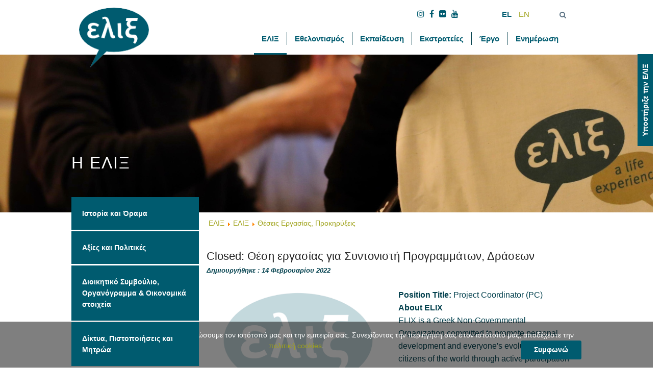

--- FILE ---
content_type: text/html; charset=utf-8
request_url: https://www.elix.org.gr/i-elix/theseis-ergasias/job-offer-elix-project-coordinator-feb-2022
body_size: 11699
content:
<!DOCTYPE html>
<html lang="el-gr" dir="ltr">
<head>
	<meta name="viewport" content="width=device-width, initial-scale=1.0" />
	<meta name="theme-color" content="#005b6f">
	<link href="https://fonts.googleapis.com/css?family=Noto+Sans:400,400i,700&amp;subset=greek" rel="stylesheet">
	<meta charset="utf-8" />
	<base href="https://www.elix.org.gr/i-elix/theseis-ergasias/job-offer-elix-project-coordinator-feb-2022" />
	<meta name="keywords" content="ελιξ, θέση εργασίας, πρόσληψη, elix, job, hiring, project coordinator, συντονιστής προγραμμάτων" />
	<meta name="rights" content="Only with the written authorization of ELIX" />
	<meta name="author" content="ELIX NGO" />
	<meta name="description" content="Η ΕΛΙΞ αναζητά μία ή έναν δραστήριο και δημιουργικό νέο ή νέα για τη θέση εργασίας του Συντονιστή Προγραμμάτων και Δράσεων της οργάνωσης." />
	<title>Closed: Θέση εργασίας για Συντονιστή Προγραμμάτων, Δράσεων</title>
	<link href="/templates/elix/favicon.ico" rel="shortcut icon" type="image/vnd.microsoft.icon" />
	
	
	
	
	<link href="/plugins/system/jce/css/content.css?6772a10c078ecbce280fd9ea0dcd2b7b" rel="stylesheet" />
	<link href="/assets/css/foundation.min.css" rel="stylesheet" />
	<link href="/assets/css/elix-theme.css" rel="stylesheet" />
	<link href="/assets/css/font-awesome.min.css?6772a10c078ecbce280fd9ea0dcd2b7b" rel="stylesheet" />
	<link href="/media/com_rsform/css/front.css" rel="stylesheet" />
	<link href="/media/com_rsform/css/frameworks/responsive/responsive.css" rel="stylesheet" />
	<link href="/media/mod_languages/css/template.css?6772a10c078ecbce280fd9ea0dcd2b7b" rel="stylesheet" />
	<style>
div.mod_search106 input[type="search"]{ width:auto; }
	</style>
	<script src="/media/jui/js/jquery.min.js?6772a10c078ecbce280fd9ea0dcd2b7b"></script>
	<script src="/media/jui/js/jquery-noconflict.js?6772a10c078ecbce280fd9ea0dcd2b7b"></script>
	<script src="/media/jui/js/jquery-migrate.min.js?6772a10c078ecbce280fd9ea0dcd2b7b"></script>
						<script src="/media/system/js/caption.js?6772a10c078ecbce280fd9ea0dcd2b7b"></script>
	<script src="/assets/js/jquery.cookie.js"></script>
	<script src="/assets/js/elix-theme.js"></script>
	<script src="/assets/js/foundation.min.js"></script>
	<script src="/media/com_rsform/js/script.js"></script>
	<script src="https://www.google.com/recaptcha/api.js?render=explicit"></script>
	<script src="/media/com_rsform/js/recaptchav2.js"></script>
	<!--[if lt IE 9]><script src="/media/system/js/html5fallback.js?6772a10c078ecbce280fd9ea0dcd2b7b"></script><![endif]-->
	<script>

jQuery(window).on('load',  function() {
				new JCaption('img.caption');
			});function RSFormProInvisibleCallback3()
{
	var form = RSFormPro.getForm(3);
	if (typeof form.submit != 'function') {
		document.createElement('form').submit.call(form)
	} else {
		form.submit();
	}
}

RSFormProReCAPTCHAv2.loaders.push(function(){
	var id = grecaptcha.render('g-recaptcha-27', {"sitekey":"6LcqunIUAAAAAPtRQyaezyYCnsPemioJUxQkuZsR","theme":"light","type":"image","size":"normal"});
	RSFormProReCAPTCHAv2.forms[3] = id;
	
});
	</script>
	<meta property="og:title"        content="Closed: Θέση εργασίας για Συντονιστή Προγραμμάτων, Δράσεων"/>
<meta property="fb:app_id"       content="1114970278667685"/>
<meta property="og:description"  content="Position Title: Project Coordinator (PC)About ELIXELIX is a Greek Non-Governmental Organization committed to promote personal development and everyone's evolution as citizens of the world through active participation in public life. Founded in 1987, ELIX has supported and educated more than 10,000 people to participate in innovative actions in Greece and more than 40 countries around the world.
"/>
<meta property="og:type"         content="article"/>
<meta property="og:url"          content="https://www.elix.org.gr/i-elix/theseis-ergasias/job-offer-elix-project-coordinator-feb-2022"/>
<meta property="og:image"        content="https://elix.org.gr/images/ELIX_Logos_NEW/Varietions_of_ELIX_logo/ELIX-we-are-hiring.png"/>
<meta property="og:image:alt"    content="https://elix.org.gr/images/ELIX_Logos_NEW/Varietions_of_ELIX_logo/ELIX-we-are-hiring.png"/>
<meta property="og:site_name"    content="Elix - Προγράμματα Εθελοντικής Εργασίας"/>
<meta property="fb:admins"       content="100005829883677"/>
	<style>
.formResponsive .formHorizontal .formControlLabel {display:none;}
.formResponsive .formHorizontal .formControls {margin-left:0px;}
.formResponsive textarea, .formResponsive input[type="text"], .formResponsive input[type="number"], .formResponsive input[type="email"], .formResponsive input[type="tel"], .formResponsive input[type="url"], .formResponsive input[type="password"] {border-radius: 0px;padding: 10px 10px;margin: 0;width: 90%!important;;}
.formResponsive .formHorizontal .rsform-block {margin-bottom: 0px;}
.formResponsive input[type="submit"], .formResponsive button[type="submit"] {width: 97%;background: #1abc9c;border: none;box-shadow: none;font-size: 15px;letter-spacing: 1px;padding: 13px;font-weight: 600;}
.formResponsive input[type="submit"]:hover , .formResponsive button[type="submit"]:hover {background: #005b6f;}
</style>

</head>
<body class="site com_content view-article layout-blog no-task itemid-560">
<script type="text/javascript">
  var _gaq = _gaq || [];
  _gaq.push(['_setAccount', 'UA-22438840-1']);
  _gaq.push(['_trackPageview']);

  (function() {
    var ga = document.createElement('script'); ga.type = 'text/javascript'; ga.async = true;
    ga.src = ('https:' == document.location.protocol ? 'https://ssl' : 'http://www') + '.google-analytics.com/ga.js';
    var s = document.getElementsByTagName('script')[0]; s.parentNode.insertBefore(ga, s);
  })();
</script>
	<div class="Header" id="Menu">
		<div class="row">
			<div class="elix-logo small-6 medium-2 columns">
				<a href="/" title="ΕΛΙΞ Προγραμματα Εθελοντικης Εργασιας">
					<img src="/assets/imgs/elix-logo.png" alt="ΕΛΙΞ Προγραμματα Εθελοντικης Εργασιας" />
				</a>
			</div>
			<div class="elix-header small-6 medium-10 columns">
				<div class="top-area">
					

<div class="custom-socials small-2 medium-offset-7 columns"  >
	<p><a href="https://www.instagram.com/elix.greece/" target="_blank" rel="noopener"><i class="fa fa-instagram"></i></a><a href="https://www.facebook.com/ELIX.Greece/" target="_blank" rel="noopener"><i class="fa fa-facebook"></i></a><a href="http://www.flickr.com/photos/elix-ngo-greece/collections/" target="_blank" rel="noopener"><i class="fa fa-flickr"></i></a><a href="http://www.youtube.com/user/ELIXgr" target="_blank" rel="noopener"><i class="fa fa-youtube"></i></a></p></div>
<div class="mod-languages small-2 columns">

	<ul class="lang-inline">
						<li class="lang-active" dir="ltr">
			<a href="/i-elix/theseis-ergasias/job-offer-elix-project-coordinator-feb-2022">
							EL						</a>
			</li>
								<li dir="ltr">
			<a href="/en/">
							EN						</a>
			</li>
				</ul>

</div>

					<div class="searchButton small-1 small-offset-3 medium-offset-0 columns">
						<i class="fa fa-search"></i>
					</div>
					<div class="clear"></div>
				</div>
				<div class="mainMenu small-11 medium-12 columns">
					<ul class="nav menu">
<li class="item-102 active deeper parent"><a href="/i-elix" title="Μάθε τι είναι η ΕΛΙΞ" class="first">ΕΛΙΞ</a><ul class="nav-child unstyled small"><li class="item-854 alias-parent-active"><a href="/i-elix" >Ιστορία και Όραμα</a></li><li class="item-276"><a href="/i-elix/aksies-apostoli-orama" class=" .first">Αξίες και Πολιτικές</a></li><li class="item-648"><a href="/i-elix/dioikitiko-simvoulio-policies" >Διοικητικό Συμβούλιο, Οργανόγραμμα &amp; Οικονομικά στοιχεία</a></li><li class="item-651"><a href="/i-elix/networks-inscriptions-of-elix-menu" >Δίκτυα, Πιστοποιήσεις και Μητρώα</a></li><li class="item-277"><a href="/i-elix/our-awards-vravefseis-el" >Τιμητικές Διακρίσεις και Βραβεύσεις</a></li><li class="item-278 parent"><a href="/i-elix/ypostiriktes" class=".last">Υποστηρικτές</a></li><li class="item-560 current active"><a href="/i-elix/theseis-ergasias" >Θέσεις Εργασίας, Προκηρύξεις</a></li></ul></li><li class="item-188 deeper parent"><a href="/be-volunteer-gr" title="Γίνε εθελοντής, σε WorkCamp, EVS, μικρές ημερήσιες δράσεις"><img src="/images/ELIX_Activities_photos/2018/actions-in-greece/ethelontismoselixfrontpage.jpg" alt="Εθελοντισμός" /><span class="image-title">Εθελοντισμός</span></a><ul class="nav-child unstyled small"><li class="item-245 parent"><a href="/be-volunteer-gr/esc-gr" >Ευρωπαϊκό Σώμα Αλληλεγγύης (ESC)</a></li><li class="item-244 parent"><a href="/be-volunteer-gr/workcamps-gr" >Προγράμματα εθελοντικής εργασίας - Workcamps</a></li><li class="item-246 parent"><a href="/be-volunteer-gr/small-medium-actions-gr" >Εθελοντικές Δράσεις στην Ελλάδα</a></li><li class="item-966 parent"><a href="/be-volunteer-gr/aeithalia-eu-zin-megaluteres-ilikies-gr-menu" >Αειθαλεία - ευ ζην στις μεγαλύτερες ηλικίες</a></li></ul></li><li class="item-106 deeper parent"><a href="/training" title="Ευρωπαϊκά Προγράμματα, Ανταλλαγές Νέων, Σεμινάρια με την ΕΛΙΞ"><img src="/images/category-images/ekpaideusielixfrontpage-square.jpg" alt="Εκπαίδευση" /><span class="image-title">Εκπαίδευση</span></a><ul class="nav-child unstyled small"><li class="item-109 parent"><a href="/training/eu-projects" title="Ανταλλαγές Νέων, Σεμινάρια, Μη Τυπική Μάθηση"><img src="/images/category-images/moduleeuropeanprogramselix_1.jpg" alt="Ευρωπαϊκά Προγράμματα" /><span class="image-title">Ευρωπαϊκά Προγράμματα</span></a></li><li class="item-110 parent"><a href="/training/elix-seminars" ><img src="/images/category-images/moduleekpaideusielix.jpg" alt="Σεμινάρια με την ΕΛΙΞ" /><span class="image-title">Σεμινάρια με την ΕΛΙΞ</span></a></li><li class="item-850"><a href="/megala-programmata-elix/koinonika-programmata-stiriksis-evaloton-omadon/the-learning-for-intergration-project-elix-unicef-gr" >Εκπαίδευση για την Ένταξη</a></li></ul></li><li class="item-107 deeper parent"><a href="/campaign-information-events" title="Διεθνείς Εκστρατείες, Δράσεις Ενημέρωσης"><img src="/images/ELIX_Activities_photos/2018/actions-in-greece/elix-anoixta-scholeia-may-2018.jpg" alt="Εκστρατείες" /><span class="image-title">Εκστρατείες</span></a><ul class="nav-child unstyled small"><li class="item-268"><a href="/campaign-information-events/campaign-events-gr" >Διεθνείς εκστρατείες </a></li><li class="item-269"><a href="/campaign-information-events/information-events-gr" >Δράσεις Ενημέρωσης</a></li><li class="item-270"><a href="/campaign-information-events/synergeies-diktiosi-menu" >Συνέργειες και Δικτύωση</a></li></ul></li><li class="item-739 deeper parent"><a href="/ergo" title="Οργάνωσε Δράση με την ΕΛΙΞ, συνεργάσου, στήριξε, πρότεινε"><img src="/images/ELIX_Activities_photos/2018/actions-in-greece/auto-to-kalokairi-elefsina-2018-13.jpg" alt="Έργο" /><span class="image-title">Έργο</span></a><ul class="nav-child unstyled small"><li class="item-848"><a href="/ergo" >Το 'Εργο μας</a></li><li class="item-740"><a href="/ergo/all-elix-workcamp-on-map-el" ><img src="/images/various/elix-workcamps-map.png" alt="Όλα τα WorkCamp μας από το 1987" /><span class="image-title">Όλα τα WorkCamp μας από το 1987</span></a></li><li class="item-756 parent"><a href="/ergo/organose-drasi" title="Οργάνωσε Δράση με την ΕΛΙΞ, συνεργάσου, στήριξε, πρότεινε"><img src="/images/ELIX_Activities_photos/ainm-gifs/gr-workcamps-anim.gif" alt="Οργάνωσε Δράση με την ΕΛΙΞ" /><span class="image-title">Οργάνωσε Δράση με την ΕΛΙΞ</span></a></li></ul></li><li class="item-135 default"><a href="/" title="Αρχική Σελίδα" class=" hide">Αρχική</a></li><li class="item-108 deeper parent"><a href="/press-announcements" title="Ανακοινώσεις, δελτία τύπου της ΕΛΙΞ">Ενημέρωση</a><ul class="nav-child unstyled small"><li class="item-289"><a href="/deltia-typou-anakoinoseis" >Ανακοινώσεις και Δελτία Τύπου</a></li><li class="item-855"><a href="/press-announcements/egrapsan-gia-tin-elix-menu" >Έγραψαν για την ΕΛΙΞ</a></li><li class="item-301"><a href="http://www.youtube.com/playlist?list=PLs4UMOcjAdwae9Gm1UpYTwOk0hUh8np1c" target="_blank" rel="noopener noreferrer">Έδειξαν για την ΕΛΙΞ</a></li><li class="item-851 parent"><a href="/press-announcements/contact-elix" >Επικοινωνία με την ΕΛΙΞ</a></li></ul></li></ul>

				</div>
				<div id="toggler" class="small-1 columns"><i class="fa fa-bars"></i></div>
			</div>
			
			<div id="search-area"><div class="search mod_search106">
	<form action="/i-elix/theseis-ergasias" method="post" class="form-inline">
		<label for="mod-search-searchword106" class="element-invisible">Αναζήτηση...</label> <input name="searchword" id="mod-search-searchword106" maxlength="200"  class="inputbox search-query input-medium" type="search" size="18" placeholder="Αναζήτηση..." />		<input type="hidden" name="task" value="search" />
		<input type="hidden" name="option" value="com_search" />
		<input type="hidden" name="Itemid" value="733" />
	</form>
</div>
</div>
		</div>
	</div>
			<div class="elixHeader">
			

<div class="customHeader"  style="background-image: url(/images/headers/header_elix4.jpg)" >
	<div class="row">
<h1>Η ΕΛΙΞ</h1>
</div></div>

		</div>
				<div class="clr"></div>
	<div class="Content">
		<div class="row">
							
				<div class="sidebar small-1 medium-3 columns">
					<div id="sidebarToggler"><i class="fa fa-bars"></i> <div>SIDE MENU</div></div>
					<div class="clr"></div><div class=""><div class="row"><ul class="nav menu">
<li class="item-854 active"><a href="/i-elix" >Ιστορία και Όραμα</a></li><li class="item-276"><a href="/i-elix/aksies-apostoli-orama" class=" .first">Αξίες και Πολιτικές</a></li><li class="item-648"><a href="/i-elix/dioikitiko-simvoulio-policies" >Διοικητικό Συμβούλιο, Οργανόγραμμα &amp; Οικονομικά στοιχεία</a></li><li class="item-651"><a href="/i-elix/networks-inscriptions-of-elix-menu" >Δίκτυα, Πιστοποιήσεις και Μητρώα</a></li><li class="item-277"><a href="/i-elix/our-awards-vravefseis-el" >Τιμητικές Διακρίσεις και Βραβεύσεις</a></li><li class="item-278 parent"><a href="/i-elix/ypostiriktes" class=".last">Υποστηρικτές</a></li><li class="item-560 current"><a href="/i-elix/theseis-ergasias" >Θέσεις Εργασίας, Προκηρύξεις</a></li></ul>
</div><div class="clr"></div></div>
				</div>
				<div class="mainContent small-11 medium-9 columns">
							
<ul itemscope itemtype="https://schema.org/BreadcrumbList" class="breadcrumb">
			<li class="active">
			<span class="divider icon-location"></span>
		</li>
	
				<li itemprop="itemListElement" itemscope itemtype="https://schema.org/ListItem">
									<a itemprop="item" href="/" class="pathway"><span itemprop="name">ΕΛΙΞ</span></a>
				
									<span class="divider">
						<img src="/media/system/images/arrow.png" alt="" />					</span>
								<meta itemprop="position" content="1">
			</li>
					<li itemprop="itemListElement" itemscope itemtype="https://schema.org/ListItem">
									<a itemprop="item" href="/i-elix" class="pathway"><span itemprop="name">ΕΛΙΞ</span></a>
				
									<span class="divider">
						<img src="/media/system/images/arrow.png" alt="" />					</span>
								<meta itemprop="position" content="2">
			</li>
					<li itemprop="itemListElement" itemscope itemtype="https://schema.org/ListItem">
									<a itemprop="item" href="/i-elix/theseis-ergasias" class="pathway"><span itemprop="name">Θέσεις Εργασίας, Προκηρύξεις</span></a>
				
								<meta itemprop="position" content="3">
			</li>
		</ul>

				<div class="item-page" itemscope itemtype="https://schema.org/Article">
	<meta itemprop="inLanguage" content="el-GR" />
	
		
			<div class="page-header">
					<h2 itemprop="headline">
				Closed: Θέση εργασίας για Συντονιστή Προγραμμάτων, Δράσεων			</h2>
									</div>
					
		
						<dl class="article-info muted">

		
			<dt class="article-info-term">
							</dt>

			
			
			
			
			
		
												<dd class="create">
					<span class="icon-calendar" aria-hidden="true"></span>
					<time datetime="2022-02-14T21:38:08+02:00" itemprop="dateCreated">
						Δημιουργήθηκε : 14 Φεβρουαρίου 2022					</time>
			</dd>			
			
						</dl>
	
	
		
								<div class="pull-left item-image"> <img
			 src="/images/ELIX_Logos_NEW/Varietions_of_ELIX_logo/ELIX-we-are-hiring.png" alt="" itemprop="image"/> </div>
				<div itemprop="articleBody">
		<p><strong>Position Title:</strong> Project Coordinator (PC)<br /><strong>About ELIX</strong><br />ELIX is a Greek Non-Governmental Organization committed to promote personal development and everyone's evolution as citizens of the world through active participation in public life. Founded in 1987, ELIX has supported and educated more than 10,000 people to participate in innovative actions in Greece and more than 40 countries around the world.</p>
 
<p>Every year, hundreds of young people from all over Greece have the opportunity to enjoy the great experiences of volunteering by participating in one of the many volunteer work and educational projects that ELIX offers abroad, while at the same time over 150 volunteers from abroad participate in the respective programs of ELIX in Greece.</p>
<p>ELIX conducts international voluntary programs, (short, medium, and long-term WorkCamps) in Greece and abroad, in collaboration with international organizations and partners, aiming at protecting the environment, preserving cultural heritage and ensuring social cohesion. A volunteer work program is a unique opportunity to make creative use of your free time, to work with people from all over the world and to experience values such as cooperation, communication, coexistence, and solidarity.</p>
<p>As a member of the Alliance of European Voluntary Service Organizations, an International Non-Governmental Youth Organization, ELIX promotes intercultural understanding, peace, democratic participation and equality, in the spirit of respect for universal human rights.</p>
<p><strong>Location</strong>: ELIX HQ Office, Athens</p>
<p><strong>Role Purpose:</strong> The Project Coordinator will have the complete and holistic coordination of all National projects that the organization is running and the overall coordination of volunteers. He/ she will be the focal point of communication with all stakeholders and partners, ensuring smooth development, operation and execution of projects. He/ she will be responsible to identify, attract and prepare funding opportunities and schemes. He/ she will be in charge of volunteers who will work towards the completion of the projects.</p>
<p><strong>Main Responsibilities:</strong></p>
<ul>
<li>Holistic and overall coordination of projects;</li>
<li>Focal point for all funding bodies (agencies, companies, charities, ngos, etc) related to project implementation;</li>
<li>Ensure compliance with contractual obligations, proactively identify, communicate, and resolve potential project risks and issues;</li>
<li>Act as a focal point for all project partners, stakeholders and local authorities;</li>
<li>Working closely and building positive relationships with project partners and providing support and ongoing assistance;</li>
<li>Set up all project procedures and administer them in order for the project to run smoothly;</li>
<li>Conduct administrative tasks arising on a day-to-day basis that are necessary to ensure the smooth-running of the project, finances and other activities;</li>
<li>Organize and coordinate project meetings, and follow up of action points;</li>
<li>Prepare and manage project schedules and staff resources based on the project scope and requirements;</li>
<li>Coordinate and oversee volunteer hospitality and task missions;</li>
<li>Perform other tasks as required by the objectives of the project;</li>
<li>Organize, execute and host events, trainings, seminars as per project requirements;</li>
<li>Coordinate venues, manage all event set-ups, conduct final inspections, evaluate success and conduct reports;</li>
</ul>
<p><strong>Qualifications and Experience:</strong><br /><span style="text-decoration: underline;">Essential</span>:</p>
<ul>
<li>Experience managing large projects, programme budgets and complex activity&nbsp;schedules with a variety of stakeholders;</li>
<li>Knowledge of project management techniques and methods;</li>
<li>Representing an organization at a high-level and in the media and developing fruitful and successful relationships within a range of sectors;</li>
<li>Completed academic studies;</li>
<li>Completed National Service, for male candidates;</li>
<li>Experience in project management and knowledge of research funding schemes;</li>
<li>Strong interpersonal, intercultural, and communication skills;</li>
<li>Can work independently and in a team, is service oriented and reliable;</li>
<li>Is prepared to work flexibly and travel abroad when the occasion arises;</li>
<li>Is able to meet tight deadlines, shifting between tasks and keep oversight on priorities;</li>
<li>Has excellent planning skills and is able to apply these in the environment of an international project;</li>
<li>Understanding of working with young people;</li>
<li>Ability to work in multicultural environment and with people for whom English is not a first language;</li>
<li>Very good knowledge of written and spoken English;</li>
<li>PC literate, is an experienced user of the Microsoft Office package (especially Excel), and has knowledge of social media and websites;</li>
</ul>
<p><strong>Desirable:</strong></p>
<ul>
<li>Knowledge of Projects proposal writing;</li>
<li>Knowledge of policy and advocacy work with governments and institutions to implement social change;</li>
<li>Knowledge of decision-making processes and structures;</li>
<li>Knowledge in handling sensitive information, data and processes and strict financial accountability requirements;</li>
<li>Background in communication and project management;</li>
<li>Quick-learner with structured way of working;</li>
<li>Flexibility with working hours.</li>
</ul>
<p><strong>Interested?</strong><br />Then apply for this position by filling in the form below.</p>
<p>All applicants must send a <strong>cover letter</strong> and an <strong>updated CV</strong> (no longer than four pages). Both must be in English. CV only applications will not be considered.<br />Interested candidates should submit the aforementioned documents to ELIX, <a href="mailto:elix.hr@elix.org.gr."><span id="cloak6113ed5905e13e1265082f32bf248704">Αυτή η διεύθυνση ηλεκτρονικού ταχυδρομείου προστατεύεται από τους αυτοματισμούς αποστολέων ανεπιθύμητων μηνυμάτων. Χρειάζεται να ενεργοποιήσετε τη JavaScript για να μπορέσετε να τη δείτε.</span><script type='text/javascript'>
				document.getElementById('cloak6113ed5905e13e1265082f32bf248704').innerHTML = '';
				var prefix = '&#109;a' + 'i&#108;' + '&#116;o';
				var path = 'hr' + 'ef' + '=';
				var addy6113ed5905e13e1265082f32bf248704 = '&#101;l&#105;x.hr' + '&#64;';
				addy6113ed5905e13e1265082f32bf248704 = addy6113ed5905e13e1265082f32bf248704 + '&#101;l&#105;x' + '&#46;' + '&#111;rg' + '&#46;' + 'gr';
				var addy_text6113ed5905e13e1265082f32bf248704 = '&#101;l&#105;x.hr' + '&#64;' + '&#101;l&#105;x' + '&#46;' + '&#111;rg' + '&#46;' + 'gr';document.getElementById('cloak6113ed5905e13e1265082f32bf248704').innerHTML += '<a ' + path + '\'' + prefix + ':' + addy6113ed5905e13e1265082f32bf248704 + '\'>'+addy_text6113ed5905e13e1265082f32bf248704+'<\/a>';
		</script>.</a> The vacancy notice code ELIX-PC and the applicant’s full name must be quoted in the email subject line.</p>
<p><span style="text-decoration: underline;">Disclaimer Clause</span>: The above job description is not an exhaustive list of the skills, effort, duties and responsibilities associated with the relevant positions.<br />Only shortlisted candidates will be contacted.</p>
<p>Recruitment processes reflect ELIX commitment to keeping children safe from harm and abuse. Employment is subject to ELIX Child protection standards, including background checks and adherence to <a href="/images/Applic_Forms_Docs/General_ELIX_Docs/values-procedures/ELIX_child_protection_policy_en.pdf" target="_blank" rel="noopener" dir="ltr">ELIX Child Protection Policy</a>.<br />This role will have regular contact with vulnerable populations ELIX is obliged to seek information about criminal convictions and offences, and selected candidates will be requested to provide a recent copy of criminal record.</p>
<p><strong>Applications close on 05/03/2022</strong></p>	</div>
								<strong>Η ημερομηνία υποβολής των αιτήσεων έχει λήξει.</strong>
				
										<div class="clear"></div>
</div>

<!-- Related Articles Section -->


<!-- Related Tags Section -->

<!-- Related Categories Section -->


				
			</div>
		</div>
	</div>
		<div class="footer" id="Footer">
		<div class="row">
            <div class="small-12 columns"><img src="/assets/imgs/footer-logo.png" alt="ελιξ - footer logo" /></div>
            <div class="clr"></div>
            <div class="footer1 small-12 medium-3 columns">
                

<div class="custom"  >
	<p style="text-align: left;">Η ΕΛΙΞ είναι μια Αστική Μη Κερδοσκοπική Εταιρεία που ιδρύθηκε το 1987 με σκοπό την προώθηση του εθελοντισμού στην Ελλάδα και υλοποιεί προγράμματα με κοινωνικό αντίκρυσμα.</p>
<p><a href="/el/i-elix">ΠΕΡΙΣΣΟΤΕΡΑ</a></p></div>


<div class="custom socials"  >
	<div class="social small-6 columns"><a href="https://www.instagram.com/elix.greece/" target="_blank" rel="noopener"><i class="fa fa-instagram"></i></a>
<div class="social-title">Find Us<br /> <span>Instagram</span></div>
</div>
<div class="social small-6 columns"><a href="http://www.flickr.com/photos/elix-ngo-greece/collections/" target="_blank" rel="noopener"><i class="fa fa-flickr"></i></a>
<div class="social-title">Find Us<br /> <span>on Flickr</span></div>
</div>
<div class="social small-6 columns"><a href="https://www.facebook.com/ELIX.Greece/" target="_blank" rel="noopener"><i class="fa fa-facebook"></i></a>
<div class="social-title">Find Us<br /> <span>on Facebook</span></div>
</div>
<div class="social small-6 columns"><a href="http://www.youtube.com/user/ELIXgr/" target="_blank" rel="noopener"><i class="fa fa-youtube"></i></a>
<div class="social-title">Find Us<br /> <span>on Youtube</span></div>
</div></div>

            </div>
            <div class="medium-1 columns"></div>
            <div class="footer2 small-12 medium-5 columns">
                

<div class="custom"  >
	<p><strong>ΕΛΙΞ - Προγράμματα Εθελοντικής Εργασίας</strong></p>
<hr />
<p><a href="https://goo.gl/maps/gDoNwiwVLK62" target="_blank" rel="noopener"><i class="fa fa-map-o"></i></a> : Βερανζέρου 15, Τ.Κ.10677 Αθήνα (5ος όροφος), Ελλάδα</p>
<hr />
<p><i class="fa fa-phone"></i> : 2103825506 (10:00 - 18:00)&nbsp;</p>
<p><i class="fa fa-envelope"></i> : <a href="mailto:elix@elix.org.gr">elix@elix.org.gr</a></p>
<hr /></div>


<div class="custom"  >
	<div data-mooform-id="53a062cc-379f-44d3-958b-af88eb110b82"></div>
<form action="https://app.moosend.com/subscribe/ddf9e2ca-e287-46f5-aa76-c41f1595942f" method="post" target="_blank" id="ms-sub-form">
<div style="margin-bottom: 10px;"><span style="font-size: 18pt;"><a href="https://elix.m-pages.com/SSJYGV/website-elix" target="_blank" rel="noopener" dir="ltr"><strong>Εγγραφείτε στο Newsletter μας</strong></a></span></div>
</form></div>

            </div>
            <div class="footer3 small-12 medium-4 columns">
                
<div class="rsform">
	<form method="post"  id="userForm" class="formResponsive" action="https://www.elix.org.gr/i-elix/theseis-ergasias/job-offer-elix-project-coordinator-feb-2022"><h2>Φόρμα Επικοινωνίας</h2>
<div id="rsform_error_3" style="display: none;"><p class="formRed">Please complete all required fields!</p></div>
<!-- Do not remove this ID, it is used to identify the page so that the pagination script can work correctly -->
<fieldset class="formHorizontal formContainer" id="rsform_3_page_0">
	<div class="rsform-block rsform-block-name">
	<div class="formControlLabel"><strong class="formRequired"></strong></div>
		<div class="formControls">
			<div class="formBody"><input type="text" value="" size="20" placeholder="Ό&nu;&omicron;&mu;&alpha;" name="form[name]" id="name" class="rsform-input-box" /><span class="formValidation"><span id="component23" class="formNoError">Invalid Input</span></span></div>
			<p class="formDescription"></p>
		</div>
	</div>
	<div class="rsform-block rsform-block-mail">
	<div class="formControlLabel"><strong class="formRequired"></strong></div>
		<div class="formControls">
			<div class="formBody"><input type="text" value="" size="20" placeholder="Email" name="form[mail]" id="mail" class="rsform-input-box" /><span class="formValidation"><span id="component24" class="formNoError">Invalid Input</span></span></div>
			<p class="formDescription"></p>
		</div>
	</div>
	<div class="rsform-block rsform-block-text">
	<div class="formControlLabel"></div>
		<div class="formControls">
			<div class="formBody"><textarea cols="50" rows="6" placeholder="&Gamma;&rho;ά&psi;&tau;&epsilon; &tau;&omicron; &kappa;&epsilon;&iota;&mu;&epsilon;&nu;ό &sigma;&alpha;&sigmaf; &epsilon;&delta;ώ" name="form[text]" id="text" class="rsform-text-box"></textarea><span class="formValidation"><span id="component25" class="formNoError">Invalid Input</span></span></div>
			<p class="formDescription"></p>
		</div>
	</div>
	<div class="rsform-block rsform-block-captcha">
	<div class="formControlLabel"></div>
		<div class="formControls">
			<div class="formBody"><div id="g-recaptcha-27"></div>
			<noscript>
			  <div style="width: 302px; height: 352px;">
				<div style="width: 302px; height: 352px; position: relative;">
				  <div style="width: 302px; height: 352px; position: absolute;">
					<iframe src="https://www.google.com/recaptcha/api/fallback?k=6LcqunIUAAAAAPtRQyaezyYCnsPemioJUxQkuZsR" frameborder="0" scrolling="no" style="width: 302px; height:352px; border-style: none;"></iframe>
				  </div>
				  <div style="width: 250px; height: 80px; position: absolute; border-style: none; bottom: 21px; left: 25px; margin: 0px; padding: 0px; right: 25px;">
					<textarea id="g-recaptcha-response" name="g-recaptcha-response" class="g-recaptcha-response" style="width: 250px; height: 80px; border: 1px solid #c1c1c1; margin: 0px; padding: 0px; resize: none;"></textarea>
				  </div>
				</div>
			  </div>
			</noscript><span class="formValidation"><span id="component27" class="formNoError">Invalid Input</span></span></div>
			<p class="formDescription"></p>
		</div>
	</div>
	<div class="rsform-block rsform-block-submit">
	<div class="formControlLabel"></div>
		<div class="formControls">
			<div class="formBody"><button type="submit" name="form[submit]" id="submit" class="rsform-submit-button" >&Upsilon;&Pi;&Omicron;&Beta;&Omicron;&Lambda;&Eta;</button><span class="formValidation"></span></div>
			<p class="formDescription"></p>
		</div>
	</div>
</fieldset>
<input type="hidden" name="form[formId]" value="3"/></form><script type="text/javascript">RSFormPro.Ajax.URL = "\/component\/rsform\/?task=ajaxValidate";</script><script type="text/javascript">RSFormProUtils.addEvent(window, 'load', function(){var form = rsfp_getForm(3); 
			var submitElement = RSFormPro.getElementByType(3, 'submit');
			for (i = 0; i < submitElement.length; i++) {
				if (RSFormProUtils.hasClass(submitElement[i],'rsform-submit-button')) {
					RSFormProUtils.addEvent(submitElement[i],'click', (function(event) {
							event.preventDefault();
							RSClickedSubmitElement = this;
							for (j = 0; j < submitElement.length; j++) {
								submitElement[j].setAttribute('data-disableonsubmit','1');
							}
							ajaxValidation(form, undefined);
					}));
				}
			}
			});
			</script>
<script type="text/javascript">
ajaxExtraValidationScript[3] = function(task, formId, data){ 
var formComponents = {};
formComponents[23]='name';formComponents[24]='mail';formComponents[25]='text';formComponents[27]='captcha';
ajaxDisplayValidationErrors(formComponents, task, formId, data);
};
</script></div>
            </div>
        </div>
	</div>
    <div class="subfooter">
		<div class="row">
            <div class="small-12 medium-5 columns">
                

<div class="custom footer1"  >
	<p>Copyright © 2013 ΕΛΙΞ Προγραμματα Εθελοντικης Εργασιας. <br />Με την επιφύλαξη παντός δικαιώματος.&nbsp; &nbsp; &nbsp;[<a href="/genikoi-oroi-xrisis" target="_self">Όροι Χρήσης</a>]</p></div>

            </div>
            <div class="small-12 medium-7 columns">
                <ul class="nav menu">
<li class="item-102 active parent"><a href="/i-elix" title="Μάθε τι είναι η ΕΛΙΞ" class="first">ΕΛΙΞ</a></li><li class="item-188 parent"><a href="/be-volunteer-gr" title="Γίνε εθελοντής, σε WorkCamp, EVS, μικρές ημερήσιες δράσεις"><img src="/images/ELIX_Activities_photos/2018/actions-in-greece/ethelontismoselixfrontpage.jpg" alt="Εθελοντισμός" /><span class="image-title">Εθελοντισμός</span></a></li><li class="item-106 parent"><a href="/training" title="Ευρωπαϊκά Προγράμματα, Ανταλλαγές Νέων, Σεμινάρια με την ΕΛΙΞ"><img src="/images/category-images/ekpaideusielixfrontpage-square.jpg" alt="Εκπαίδευση" /><span class="image-title">Εκπαίδευση</span></a></li><li class="item-107 parent"><a href="/campaign-information-events" title="Διεθνείς Εκστρατείες, Δράσεις Ενημέρωσης"><img src="/images/ELIX_Activities_photos/2018/actions-in-greece/elix-anoixta-scholeia-may-2018.jpg" alt="Εκστρατείες" /><span class="image-title">Εκστρατείες</span></a></li><li class="item-739 parent"><a href="/ergo" title="Οργάνωσε Δράση με την ΕΛΙΞ, συνεργάσου, στήριξε, πρότεινε"><img src="/images/ELIX_Activities_photos/2018/actions-in-greece/auto-to-kalokairi-elefsina-2018-13.jpg" alt="Έργο" /><span class="image-title">Έργο</span></a></li><li class="item-135 default"><a href="/" title="Αρχική Σελίδα" class=" hide">Αρχική</a></li><li class="item-108 parent"><a href="/press-announcements" title="Ανακοινώσεις, δελτία τύπου της ΕΛΙΞ">Ενημέρωση</a></li></ul>

				<div class="copyright">Designed &amp; Developed by <a href="https://www.sphereweb.gr/" target="_blank" title="Κατασκευή Ιστοσελίδων">Sphere Web</a></div>
            </div>
        </div>
	</div>
		<div id="slidemenu">
		<div class="slideit " >
    <div class="slidem-title">Υποστήριξε  την  ΕΛΙΞ</div>
    <ul class="slidemenu-container">
                <li>
			<a href="/gine-ethelontis">
									<i class="fa fa-child"></i>
				                Γίνε Εθελοντής                </a>
            </li>
                <li>
			<a href="/kane-dorea">
									<i class="fa fa-globe"></i>
				                Κάνε Δωρεά                </a>
            </li>
        </ul>
    <div class="clr"></div>
</div>

	</div>
		
	<div id="cookieNotice" class="active">
		<div class="row">
			Χρησιμοποιούμε cookies για να βελτιώσουμε τον ιστότοπό μας και την εμπειρία σας. Συνεχίζοντας την περιήγηση σας στον ιστότοπό μας, αποδέχεστε την <a href="/genikoi-oroi-xrisis#cookies">πολιτική cookies</a>. <a href="#" onclick="setCookie('cookies', 'accept', 30)" class="btn gradient">Συμφωνώ</a>
		</div>
	</div>
	<script>
		function setCookie(cname, cvalue, exdays) {
			var d = new Date();
			d.setTime(d.getTime() + (exdays*24*60*60*1000));
			var expires = "expires="+ d.toUTCString();
			document.cookie = cname + "=" + cvalue + ";" + expires + ";path=/";
		}
	</script>
	<script>

(function($) {
var element = $('.sidebar'),
		
		        originalY = element.offset().top;

		    // Space between element and top of screen (when scrolling)
		    var topMargin = 200;

		    // Should probably be set in CSS; but here just for emphasis
		    element.css('position', 'relative');


		    $(window).on('scroll', function(event) {
		        var scrollTop = $(window).scrollTop();
						var footerDistance = $('.Header').height() + $('.elixHeader').height() + $('.Content').height() - $('.sidebar').height();
		        element.stop(false, false).animate({
		            top: scrollTop < originalY
		                    ? 0
		                    : scrollTop - originalY + topMargin
		        }, 300);
						console.log(footerDistance);
						if(scrollTop > footerDistance) {
						element.stop()
						}
		    });

})(jQuery);

	</script>
	<script>
	window.onscroll = function() {scrollFunction()};
	function scrollFunction() {
			var headermenu = document.getElementById("Menu");
			if (document.body.scrollTop > 130 || document.documentElement.scrollTop > 130) {
					headermenu.classList.add("active");
					//document.getElementById("myBtn").style.display = "block";
			} else {
					//document.getElementById("myBtn").style.display = "none";
					headermenu.classList.remove("active");
			}
	}
	</script>
</body>
</html>


--- FILE ---
content_type: text/html; charset=utf-8
request_url: https://www.google.com/recaptcha/api2/anchor?ar=1&k=6LcqunIUAAAAAPtRQyaezyYCnsPemioJUxQkuZsR&co=aHR0cHM6Ly93d3cuZWxpeC5vcmcuZ3I6NDQz&hl=en&type=image&v=PoyoqOPhxBO7pBk68S4YbpHZ&theme=light&size=normal&anchor-ms=20000&execute-ms=30000&cb=uenrszltvn3e
body_size: 49623
content:
<!DOCTYPE HTML><html dir="ltr" lang="en"><head><meta http-equiv="Content-Type" content="text/html; charset=UTF-8">
<meta http-equiv="X-UA-Compatible" content="IE=edge">
<title>reCAPTCHA</title>
<style type="text/css">
/* cyrillic-ext */
@font-face {
  font-family: 'Roboto';
  font-style: normal;
  font-weight: 400;
  font-stretch: 100%;
  src: url(//fonts.gstatic.com/s/roboto/v48/KFO7CnqEu92Fr1ME7kSn66aGLdTylUAMa3GUBHMdazTgWw.woff2) format('woff2');
  unicode-range: U+0460-052F, U+1C80-1C8A, U+20B4, U+2DE0-2DFF, U+A640-A69F, U+FE2E-FE2F;
}
/* cyrillic */
@font-face {
  font-family: 'Roboto';
  font-style: normal;
  font-weight: 400;
  font-stretch: 100%;
  src: url(//fonts.gstatic.com/s/roboto/v48/KFO7CnqEu92Fr1ME7kSn66aGLdTylUAMa3iUBHMdazTgWw.woff2) format('woff2');
  unicode-range: U+0301, U+0400-045F, U+0490-0491, U+04B0-04B1, U+2116;
}
/* greek-ext */
@font-face {
  font-family: 'Roboto';
  font-style: normal;
  font-weight: 400;
  font-stretch: 100%;
  src: url(//fonts.gstatic.com/s/roboto/v48/KFO7CnqEu92Fr1ME7kSn66aGLdTylUAMa3CUBHMdazTgWw.woff2) format('woff2');
  unicode-range: U+1F00-1FFF;
}
/* greek */
@font-face {
  font-family: 'Roboto';
  font-style: normal;
  font-weight: 400;
  font-stretch: 100%;
  src: url(//fonts.gstatic.com/s/roboto/v48/KFO7CnqEu92Fr1ME7kSn66aGLdTylUAMa3-UBHMdazTgWw.woff2) format('woff2');
  unicode-range: U+0370-0377, U+037A-037F, U+0384-038A, U+038C, U+038E-03A1, U+03A3-03FF;
}
/* math */
@font-face {
  font-family: 'Roboto';
  font-style: normal;
  font-weight: 400;
  font-stretch: 100%;
  src: url(//fonts.gstatic.com/s/roboto/v48/KFO7CnqEu92Fr1ME7kSn66aGLdTylUAMawCUBHMdazTgWw.woff2) format('woff2');
  unicode-range: U+0302-0303, U+0305, U+0307-0308, U+0310, U+0312, U+0315, U+031A, U+0326-0327, U+032C, U+032F-0330, U+0332-0333, U+0338, U+033A, U+0346, U+034D, U+0391-03A1, U+03A3-03A9, U+03B1-03C9, U+03D1, U+03D5-03D6, U+03F0-03F1, U+03F4-03F5, U+2016-2017, U+2034-2038, U+203C, U+2040, U+2043, U+2047, U+2050, U+2057, U+205F, U+2070-2071, U+2074-208E, U+2090-209C, U+20D0-20DC, U+20E1, U+20E5-20EF, U+2100-2112, U+2114-2115, U+2117-2121, U+2123-214F, U+2190, U+2192, U+2194-21AE, U+21B0-21E5, U+21F1-21F2, U+21F4-2211, U+2213-2214, U+2216-22FF, U+2308-230B, U+2310, U+2319, U+231C-2321, U+2336-237A, U+237C, U+2395, U+239B-23B7, U+23D0, U+23DC-23E1, U+2474-2475, U+25AF, U+25B3, U+25B7, U+25BD, U+25C1, U+25CA, U+25CC, U+25FB, U+266D-266F, U+27C0-27FF, U+2900-2AFF, U+2B0E-2B11, U+2B30-2B4C, U+2BFE, U+3030, U+FF5B, U+FF5D, U+1D400-1D7FF, U+1EE00-1EEFF;
}
/* symbols */
@font-face {
  font-family: 'Roboto';
  font-style: normal;
  font-weight: 400;
  font-stretch: 100%;
  src: url(//fonts.gstatic.com/s/roboto/v48/KFO7CnqEu92Fr1ME7kSn66aGLdTylUAMaxKUBHMdazTgWw.woff2) format('woff2');
  unicode-range: U+0001-000C, U+000E-001F, U+007F-009F, U+20DD-20E0, U+20E2-20E4, U+2150-218F, U+2190, U+2192, U+2194-2199, U+21AF, U+21E6-21F0, U+21F3, U+2218-2219, U+2299, U+22C4-22C6, U+2300-243F, U+2440-244A, U+2460-24FF, U+25A0-27BF, U+2800-28FF, U+2921-2922, U+2981, U+29BF, U+29EB, U+2B00-2BFF, U+4DC0-4DFF, U+FFF9-FFFB, U+10140-1018E, U+10190-1019C, U+101A0, U+101D0-101FD, U+102E0-102FB, U+10E60-10E7E, U+1D2C0-1D2D3, U+1D2E0-1D37F, U+1F000-1F0FF, U+1F100-1F1AD, U+1F1E6-1F1FF, U+1F30D-1F30F, U+1F315, U+1F31C, U+1F31E, U+1F320-1F32C, U+1F336, U+1F378, U+1F37D, U+1F382, U+1F393-1F39F, U+1F3A7-1F3A8, U+1F3AC-1F3AF, U+1F3C2, U+1F3C4-1F3C6, U+1F3CA-1F3CE, U+1F3D4-1F3E0, U+1F3ED, U+1F3F1-1F3F3, U+1F3F5-1F3F7, U+1F408, U+1F415, U+1F41F, U+1F426, U+1F43F, U+1F441-1F442, U+1F444, U+1F446-1F449, U+1F44C-1F44E, U+1F453, U+1F46A, U+1F47D, U+1F4A3, U+1F4B0, U+1F4B3, U+1F4B9, U+1F4BB, U+1F4BF, U+1F4C8-1F4CB, U+1F4D6, U+1F4DA, U+1F4DF, U+1F4E3-1F4E6, U+1F4EA-1F4ED, U+1F4F7, U+1F4F9-1F4FB, U+1F4FD-1F4FE, U+1F503, U+1F507-1F50B, U+1F50D, U+1F512-1F513, U+1F53E-1F54A, U+1F54F-1F5FA, U+1F610, U+1F650-1F67F, U+1F687, U+1F68D, U+1F691, U+1F694, U+1F698, U+1F6AD, U+1F6B2, U+1F6B9-1F6BA, U+1F6BC, U+1F6C6-1F6CF, U+1F6D3-1F6D7, U+1F6E0-1F6EA, U+1F6F0-1F6F3, U+1F6F7-1F6FC, U+1F700-1F7FF, U+1F800-1F80B, U+1F810-1F847, U+1F850-1F859, U+1F860-1F887, U+1F890-1F8AD, U+1F8B0-1F8BB, U+1F8C0-1F8C1, U+1F900-1F90B, U+1F93B, U+1F946, U+1F984, U+1F996, U+1F9E9, U+1FA00-1FA6F, U+1FA70-1FA7C, U+1FA80-1FA89, U+1FA8F-1FAC6, U+1FACE-1FADC, U+1FADF-1FAE9, U+1FAF0-1FAF8, U+1FB00-1FBFF;
}
/* vietnamese */
@font-face {
  font-family: 'Roboto';
  font-style: normal;
  font-weight: 400;
  font-stretch: 100%;
  src: url(//fonts.gstatic.com/s/roboto/v48/KFO7CnqEu92Fr1ME7kSn66aGLdTylUAMa3OUBHMdazTgWw.woff2) format('woff2');
  unicode-range: U+0102-0103, U+0110-0111, U+0128-0129, U+0168-0169, U+01A0-01A1, U+01AF-01B0, U+0300-0301, U+0303-0304, U+0308-0309, U+0323, U+0329, U+1EA0-1EF9, U+20AB;
}
/* latin-ext */
@font-face {
  font-family: 'Roboto';
  font-style: normal;
  font-weight: 400;
  font-stretch: 100%;
  src: url(//fonts.gstatic.com/s/roboto/v48/KFO7CnqEu92Fr1ME7kSn66aGLdTylUAMa3KUBHMdazTgWw.woff2) format('woff2');
  unicode-range: U+0100-02BA, U+02BD-02C5, U+02C7-02CC, U+02CE-02D7, U+02DD-02FF, U+0304, U+0308, U+0329, U+1D00-1DBF, U+1E00-1E9F, U+1EF2-1EFF, U+2020, U+20A0-20AB, U+20AD-20C0, U+2113, U+2C60-2C7F, U+A720-A7FF;
}
/* latin */
@font-face {
  font-family: 'Roboto';
  font-style: normal;
  font-weight: 400;
  font-stretch: 100%;
  src: url(//fonts.gstatic.com/s/roboto/v48/KFO7CnqEu92Fr1ME7kSn66aGLdTylUAMa3yUBHMdazQ.woff2) format('woff2');
  unicode-range: U+0000-00FF, U+0131, U+0152-0153, U+02BB-02BC, U+02C6, U+02DA, U+02DC, U+0304, U+0308, U+0329, U+2000-206F, U+20AC, U+2122, U+2191, U+2193, U+2212, U+2215, U+FEFF, U+FFFD;
}
/* cyrillic-ext */
@font-face {
  font-family: 'Roboto';
  font-style: normal;
  font-weight: 500;
  font-stretch: 100%;
  src: url(//fonts.gstatic.com/s/roboto/v48/KFO7CnqEu92Fr1ME7kSn66aGLdTylUAMa3GUBHMdazTgWw.woff2) format('woff2');
  unicode-range: U+0460-052F, U+1C80-1C8A, U+20B4, U+2DE0-2DFF, U+A640-A69F, U+FE2E-FE2F;
}
/* cyrillic */
@font-face {
  font-family: 'Roboto';
  font-style: normal;
  font-weight: 500;
  font-stretch: 100%;
  src: url(//fonts.gstatic.com/s/roboto/v48/KFO7CnqEu92Fr1ME7kSn66aGLdTylUAMa3iUBHMdazTgWw.woff2) format('woff2');
  unicode-range: U+0301, U+0400-045F, U+0490-0491, U+04B0-04B1, U+2116;
}
/* greek-ext */
@font-face {
  font-family: 'Roboto';
  font-style: normal;
  font-weight: 500;
  font-stretch: 100%;
  src: url(//fonts.gstatic.com/s/roboto/v48/KFO7CnqEu92Fr1ME7kSn66aGLdTylUAMa3CUBHMdazTgWw.woff2) format('woff2');
  unicode-range: U+1F00-1FFF;
}
/* greek */
@font-face {
  font-family: 'Roboto';
  font-style: normal;
  font-weight: 500;
  font-stretch: 100%;
  src: url(//fonts.gstatic.com/s/roboto/v48/KFO7CnqEu92Fr1ME7kSn66aGLdTylUAMa3-UBHMdazTgWw.woff2) format('woff2');
  unicode-range: U+0370-0377, U+037A-037F, U+0384-038A, U+038C, U+038E-03A1, U+03A3-03FF;
}
/* math */
@font-face {
  font-family: 'Roboto';
  font-style: normal;
  font-weight: 500;
  font-stretch: 100%;
  src: url(//fonts.gstatic.com/s/roboto/v48/KFO7CnqEu92Fr1ME7kSn66aGLdTylUAMawCUBHMdazTgWw.woff2) format('woff2');
  unicode-range: U+0302-0303, U+0305, U+0307-0308, U+0310, U+0312, U+0315, U+031A, U+0326-0327, U+032C, U+032F-0330, U+0332-0333, U+0338, U+033A, U+0346, U+034D, U+0391-03A1, U+03A3-03A9, U+03B1-03C9, U+03D1, U+03D5-03D6, U+03F0-03F1, U+03F4-03F5, U+2016-2017, U+2034-2038, U+203C, U+2040, U+2043, U+2047, U+2050, U+2057, U+205F, U+2070-2071, U+2074-208E, U+2090-209C, U+20D0-20DC, U+20E1, U+20E5-20EF, U+2100-2112, U+2114-2115, U+2117-2121, U+2123-214F, U+2190, U+2192, U+2194-21AE, U+21B0-21E5, U+21F1-21F2, U+21F4-2211, U+2213-2214, U+2216-22FF, U+2308-230B, U+2310, U+2319, U+231C-2321, U+2336-237A, U+237C, U+2395, U+239B-23B7, U+23D0, U+23DC-23E1, U+2474-2475, U+25AF, U+25B3, U+25B7, U+25BD, U+25C1, U+25CA, U+25CC, U+25FB, U+266D-266F, U+27C0-27FF, U+2900-2AFF, U+2B0E-2B11, U+2B30-2B4C, U+2BFE, U+3030, U+FF5B, U+FF5D, U+1D400-1D7FF, U+1EE00-1EEFF;
}
/* symbols */
@font-face {
  font-family: 'Roboto';
  font-style: normal;
  font-weight: 500;
  font-stretch: 100%;
  src: url(//fonts.gstatic.com/s/roboto/v48/KFO7CnqEu92Fr1ME7kSn66aGLdTylUAMaxKUBHMdazTgWw.woff2) format('woff2');
  unicode-range: U+0001-000C, U+000E-001F, U+007F-009F, U+20DD-20E0, U+20E2-20E4, U+2150-218F, U+2190, U+2192, U+2194-2199, U+21AF, U+21E6-21F0, U+21F3, U+2218-2219, U+2299, U+22C4-22C6, U+2300-243F, U+2440-244A, U+2460-24FF, U+25A0-27BF, U+2800-28FF, U+2921-2922, U+2981, U+29BF, U+29EB, U+2B00-2BFF, U+4DC0-4DFF, U+FFF9-FFFB, U+10140-1018E, U+10190-1019C, U+101A0, U+101D0-101FD, U+102E0-102FB, U+10E60-10E7E, U+1D2C0-1D2D3, U+1D2E0-1D37F, U+1F000-1F0FF, U+1F100-1F1AD, U+1F1E6-1F1FF, U+1F30D-1F30F, U+1F315, U+1F31C, U+1F31E, U+1F320-1F32C, U+1F336, U+1F378, U+1F37D, U+1F382, U+1F393-1F39F, U+1F3A7-1F3A8, U+1F3AC-1F3AF, U+1F3C2, U+1F3C4-1F3C6, U+1F3CA-1F3CE, U+1F3D4-1F3E0, U+1F3ED, U+1F3F1-1F3F3, U+1F3F5-1F3F7, U+1F408, U+1F415, U+1F41F, U+1F426, U+1F43F, U+1F441-1F442, U+1F444, U+1F446-1F449, U+1F44C-1F44E, U+1F453, U+1F46A, U+1F47D, U+1F4A3, U+1F4B0, U+1F4B3, U+1F4B9, U+1F4BB, U+1F4BF, U+1F4C8-1F4CB, U+1F4D6, U+1F4DA, U+1F4DF, U+1F4E3-1F4E6, U+1F4EA-1F4ED, U+1F4F7, U+1F4F9-1F4FB, U+1F4FD-1F4FE, U+1F503, U+1F507-1F50B, U+1F50D, U+1F512-1F513, U+1F53E-1F54A, U+1F54F-1F5FA, U+1F610, U+1F650-1F67F, U+1F687, U+1F68D, U+1F691, U+1F694, U+1F698, U+1F6AD, U+1F6B2, U+1F6B9-1F6BA, U+1F6BC, U+1F6C6-1F6CF, U+1F6D3-1F6D7, U+1F6E0-1F6EA, U+1F6F0-1F6F3, U+1F6F7-1F6FC, U+1F700-1F7FF, U+1F800-1F80B, U+1F810-1F847, U+1F850-1F859, U+1F860-1F887, U+1F890-1F8AD, U+1F8B0-1F8BB, U+1F8C0-1F8C1, U+1F900-1F90B, U+1F93B, U+1F946, U+1F984, U+1F996, U+1F9E9, U+1FA00-1FA6F, U+1FA70-1FA7C, U+1FA80-1FA89, U+1FA8F-1FAC6, U+1FACE-1FADC, U+1FADF-1FAE9, U+1FAF0-1FAF8, U+1FB00-1FBFF;
}
/* vietnamese */
@font-face {
  font-family: 'Roboto';
  font-style: normal;
  font-weight: 500;
  font-stretch: 100%;
  src: url(//fonts.gstatic.com/s/roboto/v48/KFO7CnqEu92Fr1ME7kSn66aGLdTylUAMa3OUBHMdazTgWw.woff2) format('woff2');
  unicode-range: U+0102-0103, U+0110-0111, U+0128-0129, U+0168-0169, U+01A0-01A1, U+01AF-01B0, U+0300-0301, U+0303-0304, U+0308-0309, U+0323, U+0329, U+1EA0-1EF9, U+20AB;
}
/* latin-ext */
@font-face {
  font-family: 'Roboto';
  font-style: normal;
  font-weight: 500;
  font-stretch: 100%;
  src: url(//fonts.gstatic.com/s/roboto/v48/KFO7CnqEu92Fr1ME7kSn66aGLdTylUAMa3KUBHMdazTgWw.woff2) format('woff2');
  unicode-range: U+0100-02BA, U+02BD-02C5, U+02C7-02CC, U+02CE-02D7, U+02DD-02FF, U+0304, U+0308, U+0329, U+1D00-1DBF, U+1E00-1E9F, U+1EF2-1EFF, U+2020, U+20A0-20AB, U+20AD-20C0, U+2113, U+2C60-2C7F, U+A720-A7FF;
}
/* latin */
@font-face {
  font-family: 'Roboto';
  font-style: normal;
  font-weight: 500;
  font-stretch: 100%;
  src: url(//fonts.gstatic.com/s/roboto/v48/KFO7CnqEu92Fr1ME7kSn66aGLdTylUAMa3yUBHMdazQ.woff2) format('woff2');
  unicode-range: U+0000-00FF, U+0131, U+0152-0153, U+02BB-02BC, U+02C6, U+02DA, U+02DC, U+0304, U+0308, U+0329, U+2000-206F, U+20AC, U+2122, U+2191, U+2193, U+2212, U+2215, U+FEFF, U+FFFD;
}
/* cyrillic-ext */
@font-face {
  font-family: 'Roboto';
  font-style: normal;
  font-weight: 900;
  font-stretch: 100%;
  src: url(//fonts.gstatic.com/s/roboto/v48/KFO7CnqEu92Fr1ME7kSn66aGLdTylUAMa3GUBHMdazTgWw.woff2) format('woff2');
  unicode-range: U+0460-052F, U+1C80-1C8A, U+20B4, U+2DE0-2DFF, U+A640-A69F, U+FE2E-FE2F;
}
/* cyrillic */
@font-face {
  font-family: 'Roboto';
  font-style: normal;
  font-weight: 900;
  font-stretch: 100%;
  src: url(//fonts.gstatic.com/s/roboto/v48/KFO7CnqEu92Fr1ME7kSn66aGLdTylUAMa3iUBHMdazTgWw.woff2) format('woff2');
  unicode-range: U+0301, U+0400-045F, U+0490-0491, U+04B0-04B1, U+2116;
}
/* greek-ext */
@font-face {
  font-family: 'Roboto';
  font-style: normal;
  font-weight: 900;
  font-stretch: 100%;
  src: url(//fonts.gstatic.com/s/roboto/v48/KFO7CnqEu92Fr1ME7kSn66aGLdTylUAMa3CUBHMdazTgWw.woff2) format('woff2');
  unicode-range: U+1F00-1FFF;
}
/* greek */
@font-face {
  font-family: 'Roboto';
  font-style: normal;
  font-weight: 900;
  font-stretch: 100%;
  src: url(//fonts.gstatic.com/s/roboto/v48/KFO7CnqEu92Fr1ME7kSn66aGLdTylUAMa3-UBHMdazTgWw.woff2) format('woff2');
  unicode-range: U+0370-0377, U+037A-037F, U+0384-038A, U+038C, U+038E-03A1, U+03A3-03FF;
}
/* math */
@font-face {
  font-family: 'Roboto';
  font-style: normal;
  font-weight: 900;
  font-stretch: 100%;
  src: url(//fonts.gstatic.com/s/roboto/v48/KFO7CnqEu92Fr1ME7kSn66aGLdTylUAMawCUBHMdazTgWw.woff2) format('woff2');
  unicode-range: U+0302-0303, U+0305, U+0307-0308, U+0310, U+0312, U+0315, U+031A, U+0326-0327, U+032C, U+032F-0330, U+0332-0333, U+0338, U+033A, U+0346, U+034D, U+0391-03A1, U+03A3-03A9, U+03B1-03C9, U+03D1, U+03D5-03D6, U+03F0-03F1, U+03F4-03F5, U+2016-2017, U+2034-2038, U+203C, U+2040, U+2043, U+2047, U+2050, U+2057, U+205F, U+2070-2071, U+2074-208E, U+2090-209C, U+20D0-20DC, U+20E1, U+20E5-20EF, U+2100-2112, U+2114-2115, U+2117-2121, U+2123-214F, U+2190, U+2192, U+2194-21AE, U+21B0-21E5, U+21F1-21F2, U+21F4-2211, U+2213-2214, U+2216-22FF, U+2308-230B, U+2310, U+2319, U+231C-2321, U+2336-237A, U+237C, U+2395, U+239B-23B7, U+23D0, U+23DC-23E1, U+2474-2475, U+25AF, U+25B3, U+25B7, U+25BD, U+25C1, U+25CA, U+25CC, U+25FB, U+266D-266F, U+27C0-27FF, U+2900-2AFF, U+2B0E-2B11, U+2B30-2B4C, U+2BFE, U+3030, U+FF5B, U+FF5D, U+1D400-1D7FF, U+1EE00-1EEFF;
}
/* symbols */
@font-face {
  font-family: 'Roboto';
  font-style: normal;
  font-weight: 900;
  font-stretch: 100%;
  src: url(//fonts.gstatic.com/s/roboto/v48/KFO7CnqEu92Fr1ME7kSn66aGLdTylUAMaxKUBHMdazTgWw.woff2) format('woff2');
  unicode-range: U+0001-000C, U+000E-001F, U+007F-009F, U+20DD-20E0, U+20E2-20E4, U+2150-218F, U+2190, U+2192, U+2194-2199, U+21AF, U+21E6-21F0, U+21F3, U+2218-2219, U+2299, U+22C4-22C6, U+2300-243F, U+2440-244A, U+2460-24FF, U+25A0-27BF, U+2800-28FF, U+2921-2922, U+2981, U+29BF, U+29EB, U+2B00-2BFF, U+4DC0-4DFF, U+FFF9-FFFB, U+10140-1018E, U+10190-1019C, U+101A0, U+101D0-101FD, U+102E0-102FB, U+10E60-10E7E, U+1D2C0-1D2D3, U+1D2E0-1D37F, U+1F000-1F0FF, U+1F100-1F1AD, U+1F1E6-1F1FF, U+1F30D-1F30F, U+1F315, U+1F31C, U+1F31E, U+1F320-1F32C, U+1F336, U+1F378, U+1F37D, U+1F382, U+1F393-1F39F, U+1F3A7-1F3A8, U+1F3AC-1F3AF, U+1F3C2, U+1F3C4-1F3C6, U+1F3CA-1F3CE, U+1F3D4-1F3E0, U+1F3ED, U+1F3F1-1F3F3, U+1F3F5-1F3F7, U+1F408, U+1F415, U+1F41F, U+1F426, U+1F43F, U+1F441-1F442, U+1F444, U+1F446-1F449, U+1F44C-1F44E, U+1F453, U+1F46A, U+1F47D, U+1F4A3, U+1F4B0, U+1F4B3, U+1F4B9, U+1F4BB, U+1F4BF, U+1F4C8-1F4CB, U+1F4D6, U+1F4DA, U+1F4DF, U+1F4E3-1F4E6, U+1F4EA-1F4ED, U+1F4F7, U+1F4F9-1F4FB, U+1F4FD-1F4FE, U+1F503, U+1F507-1F50B, U+1F50D, U+1F512-1F513, U+1F53E-1F54A, U+1F54F-1F5FA, U+1F610, U+1F650-1F67F, U+1F687, U+1F68D, U+1F691, U+1F694, U+1F698, U+1F6AD, U+1F6B2, U+1F6B9-1F6BA, U+1F6BC, U+1F6C6-1F6CF, U+1F6D3-1F6D7, U+1F6E0-1F6EA, U+1F6F0-1F6F3, U+1F6F7-1F6FC, U+1F700-1F7FF, U+1F800-1F80B, U+1F810-1F847, U+1F850-1F859, U+1F860-1F887, U+1F890-1F8AD, U+1F8B0-1F8BB, U+1F8C0-1F8C1, U+1F900-1F90B, U+1F93B, U+1F946, U+1F984, U+1F996, U+1F9E9, U+1FA00-1FA6F, U+1FA70-1FA7C, U+1FA80-1FA89, U+1FA8F-1FAC6, U+1FACE-1FADC, U+1FADF-1FAE9, U+1FAF0-1FAF8, U+1FB00-1FBFF;
}
/* vietnamese */
@font-face {
  font-family: 'Roboto';
  font-style: normal;
  font-weight: 900;
  font-stretch: 100%;
  src: url(//fonts.gstatic.com/s/roboto/v48/KFO7CnqEu92Fr1ME7kSn66aGLdTylUAMa3OUBHMdazTgWw.woff2) format('woff2');
  unicode-range: U+0102-0103, U+0110-0111, U+0128-0129, U+0168-0169, U+01A0-01A1, U+01AF-01B0, U+0300-0301, U+0303-0304, U+0308-0309, U+0323, U+0329, U+1EA0-1EF9, U+20AB;
}
/* latin-ext */
@font-face {
  font-family: 'Roboto';
  font-style: normal;
  font-weight: 900;
  font-stretch: 100%;
  src: url(//fonts.gstatic.com/s/roboto/v48/KFO7CnqEu92Fr1ME7kSn66aGLdTylUAMa3KUBHMdazTgWw.woff2) format('woff2');
  unicode-range: U+0100-02BA, U+02BD-02C5, U+02C7-02CC, U+02CE-02D7, U+02DD-02FF, U+0304, U+0308, U+0329, U+1D00-1DBF, U+1E00-1E9F, U+1EF2-1EFF, U+2020, U+20A0-20AB, U+20AD-20C0, U+2113, U+2C60-2C7F, U+A720-A7FF;
}
/* latin */
@font-face {
  font-family: 'Roboto';
  font-style: normal;
  font-weight: 900;
  font-stretch: 100%;
  src: url(//fonts.gstatic.com/s/roboto/v48/KFO7CnqEu92Fr1ME7kSn66aGLdTylUAMa3yUBHMdazQ.woff2) format('woff2');
  unicode-range: U+0000-00FF, U+0131, U+0152-0153, U+02BB-02BC, U+02C6, U+02DA, U+02DC, U+0304, U+0308, U+0329, U+2000-206F, U+20AC, U+2122, U+2191, U+2193, U+2212, U+2215, U+FEFF, U+FFFD;
}

</style>
<link rel="stylesheet" type="text/css" href="https://www.gstatic.com/recaptcha/releases/PoyoqOPhxBO7pBk68S4YbpHZ/styles__ltr.css">
<script nonce="1lXicp04SjjGHtePlz2KhA" type="text/javascript">window['__recaptcha_api'] = 'https://www.google.com/recaptcha/api2/';</script>
<script type="text/javascript" src="https://www.gstatic.com/recaptcha/releases/PoyoqOPhxBO7pBk68S4YbpHZ/recaptcha__en.js" nonce="1lXicp04SjjGHtePlz2KhA">
      
    </script></head>
<body><div id="rc-anchor-alert" class="rc-anchor-alert"></div>
<input type="hidden" id="recaptcha-token" value="[base64]">
<script type="text/javascript" nonce="1lXicp04SjjGHtePlz2KhA">
      recaptcha.anchor.Main.init("[\x22ainput\x22,[\x22bgdata\x22,\x22\x22,\[base64]/[base64]/MjU1Ong/[base64]/[base64]/[base64]/[base64]/[base64]/[base64]/[base64]/[base64]/[base64]/[base64]/[base64]/[base64]/[base64]/[base64]/[base64]\\u003d\x22,\[base64]\\u003d\\u003d\x22,\x22w5DDgCoFRkAtwo/Dt8OqA8OKLEVADMOVwqzDgsKEw6tow4zDp8KbOTPDkGZCYyMHQMOQw6ZPwqjDvlTDkMKiF8ORWsODWFhYwrxZeQVCQHFmwqc1w7LDqsKgO8KKwoPDpF/ChsOhEMOOw5tjw58dw4AlYlx+bgXDoDlXVsK0wr9YQizDhMOJbF9Iw5ZvUcOGIcOAdyMGw60hIsOUw7LChsKSVBHCk8OPNHIjw4EPXT1QUcKwwrLCtnJ9LMOcw77CssKFwqvDtQvClcOrw6/DmsONc8OPwovDrsOJEcKAwqvDocODw54CScOiwrIJw4rCgRhYwr4lw78MwoAfbBXCvR9Vw68eTcOrdsOPXcKxw7ZqM8K4QMKlw7/Ct8OZS8Kww6vCqR4SWjnCpk7DvwbCgMK8wo9KwrckwqU/HcKHwpZSw5ZxE1LChcONwr3Cu8OuwpXDlcObwqXDu2rCn8Klw7Zow7I6w7zDllLCownCtDgAW8O4w5Rnw5bDvgjDrUjCnyMlEkLDjkrDjWoXw50/W17CuMOEw6HDrMOxwoBXHMOuDsO6P8OTZsKXwpU2w6AJEcObw7cVwp/DvncoPsONeMO2B8KlKjfCsMK8EQ/Cq8Knwo/Cr0TCqkAuQ8OgwqrCizwSUBJvwqjChMOCwp4ow7cMwq3CkBsMw4/Dg8OUwoISFEjDmMKwLX5ZDXDDhsKPw5Ucw5BnCcKEa3bCnEIAd8K7w7LDr2NlMHkww7bCmh94wpUiwqXCpXbDlGRPJ8KOa1jCnMKlwrwxfi/DiTnCsT57wr/Do8KaV8OZw553w5/CrsK2F3gUB8ODw5jCpMK5YcOzQybDmW4rccKOw4vCgCJPw4M8wqcOU3fDk8OWaSnDvFB2Z8ONw4wmUlTCu27DrMKnw5fDrwPCrsKiw45iwrzDiDB/GHwcK0pgw6A9w7fCiifChRrDuUV2w69sJUYUNRPDm8OqOMODw4oWAQp+eRvDp8KgXU9CalEib8OXSMKGCyxkVzbCuMObXcKHCF91RBpIUBMawq3DmzpVE8K/[base64]/DgFxCb8O+wopMHAfDuWRnw6zDlsOVwpkOwppUwqDDh8OEwr5EBnHCqBJqwpB0w5DClsO/[base64]/DtiULwrvDoMOcccKcwpEfLcO9eMKULMOaS8O1w6zDnmrDpsKaJMKXYRPCnwDDmFctwrd4w7rDmErCilvCncKzDsOWQRvDmcOJEcKODcOcEDrCssOawpTDmWlzLcOxLMKSw4LCjx/[base64]/CnMKSFsOsw5nCusOcw5dLV2MeSXJqDwJ0w6/[base64]/[base64]/[base64]/[base64]/[base64]/DvsOZOMOJa8OFDcO5TC3CkcOIw5fCqnALw6bCvMOawobDm29GwqjCisKJwoJiw7Rjw63DhU87D2bCn8KWXsO2w4MAw6/DhCvDsWIaw6Yowp/CnjzDgTJoDMOjBi7Di8KTIirDugE6f8KEwpHDl8KedsKAAUFiw4t4JMKqw6DCmsOww7vCh8KfUh4iwofCmSltVMKQw43CnSQ+Oi7DoMK7woEPw5DDiWo3W8OzwoTDuiPDjGsTwpvDo8Odw4/[base64]/OcObw61TU8OPHklBw48IecOYw7xzw6wDw6nCilkiw5XDvcK/w5LCgsOGDhw3J8OJWCfCq0XChwFqwqTDoMKiwobDg2PDjMK3JV7Dj8K9wrnDqcOENRHCm3zCvHwCwqnDq8KRPcKVf8Klw4EbwrbDpcOwwqsQw4DDsMKjw7LCr2HCo2VuEcOowps7e0PCsMKJwpTDmsOUwo7Dml/ClcOswoHCpVPDpMKpw4/CpsKzw7J2OgVSC8OKwr0Ew49bL8OrDSY3Q8KLIUPDtcKJBcKSw6PCtyPCgTt2WWtgw7rDiy8GBWXCqcKmbwDDqMOHw69YEF/CgRXDt8OWw5hBw6LDgcKFXzzCmMO8w7U1LsK/[base64]/[base64]/[base64]/DlyTDpMOycMKkw4XCjV1bwqVLw5IxwqPCusKQw7t8UQ3DkjrDnR/DhcKJZ8KYwokywrjDpMOJCgrCqkXCpUfCi2TCkMOPcMOFLcKbW1/DuMKjw6HCi8O1DsKvw7fDmcOaSMK1PsK9JsO0w6l2ZMOsQcOsw4LCu8K7wpxtwrIewodXw61Fw7PDi8OZw43CiMKWWAIvPV0VRWRPwqggw4jDn8O2w63CrHvCiMO0RDsdwqlTCm8Ow4R2ZkPDoC/CiR8pwp5Yw44XwpNOw5REwqvDvyEld8K3w6vCrANxwqDDkG3DrcKzIsKYw6/DosOOwq3DlMKawrLDoRLCogtLwrTCnVxUCMOnw50GwqnCohLCiMKHWMKPwpvDtcO5LMOxwottFSfDscOcFwZUP11GLEpsKX/DksOEUG4Hw7tyw6kLPkRqwpvDssOfF0pxXMKsB0QedC4MZMOleMOUVsK+BMK/w6Zfw4tVwpYlwqY8wq96YhMqGHp/wrNOVgfCssK7wrphwqPCi3jDu33DtcKZw7DCjhTCqsOkIsK6w4wzwp/[base64]/ClMOIw6Inw5tiAsOqwq7DscO/A8OTwoDConHDpQDCm8OCworDhwwraw5Dw57DqCLDscOVDiHCtgN7w7nDuCPCjy8VwpRuwpDDgMKjw4JuwovCjADDvcOjw71mFwo5wrQjK8Kdw5zCt2vDjGHCiwPDoMOGwqAmw5TDuMK7w6zClh1POcO8w5jDnMO2wqEwPRvDtcOBwr1KRMKuw5/[base64]/[base64]/dMKDw67Co8O/wp7CnMKkw4HCiMO4KFhsHETClcOoL0VhTzEydhxaw6rCjMKKOgvCsMOyIGrCmHxVwpIQw4bClsK1w6F9CMOhwr9QQxrCjsOnwph0CyDDqnddw7XCmcOzw4bCtRPDpGbChcK/wpoaw7YHOxp3w4jDpg/DqsKVw7pCw6/Cl8O3XsO0wptcwqFnwpbDml3DtcOrPl3DjMOwwpXCisOuV8KAwrpbwrgjMm81CkhbDUHClnAiw5N9wrXDnsKuwpzDj8O1dsKzwpIyQcO9ecKaw4LCj2wSOhrCq2XDnkHCjMK4w6rDh8ODwrklw5ArUQPDqCjCllfCmh/Dn8Ouw5k3MMKIwpBYS8KkGsOLPMO/w7HCvcOvw4FwwqBrwofDmnMbwpM9wrjDp31/[base64]/DlWPCr0LCrcK7wp54w4/[base64]/WsOEAsOcDcKLRcKaKE5+SiQBElfDoMK/w4jClWAJwrhKwqbCpcO9SMKkwqHClQcnwrFwfXXDpCPDpgRow5AeFGPDtnMQw65sw5d0GcKbWVFOw6ItX8KrP2I3wqtPw4XDlBExw75IwqFLw5fCn253VTA3MMKMRMOTacKPdUM1ccOfwq3CucORw5AeP8KaMsOOw67CqcO1d8OEw5XCiiJzAcK2Ck9tUsO0wowrOi/DnsKmwqIPEkxiw7ITScOew5VZR8Ofw7rCriQhT2E8w7Q+wqs+H0obeMOeI8KUfxPCmMOWw5DDtRt3HMKuC3lPwrfCnMKpOcKQfMOUw5hgw7XChz4fwqwhRFbDonkbw6QwAUrCoMO5TBZBYlbDncOLYAPCuhTDjR9aXCB2wo/[base64]/Dn8OGbGgsK8KPN8OOwrx9KMOkw5HCsA/DrC/[base64]/CqsOuV8OsQMKLw6rCgjFPNEXDjyUIwr4dw7fDvMOKdB9RwrPCk0lAw7rCjcO/EcONWcOcXwhZw6zDgzjCvQLCuXNSXsKww4pafXQmwq5RZDPCiCY8T8KlwqnCnCRvw7zCvjjCtMOHwrXDpQrDs8KxHsOVw7TCoCXDj8OUwpLCt3/CvyV7wps+wp0xMVXCs8O5w63DkcOFa8O2GALCqcONWhI0w784aCnDsyLCmXNMIsK/NXfDrF/CpcOQwpPCgsKRKU0kwq7Dn8Kewp1Tw44dw6zDoEnCiMO/w5NvwpM+w6lMwrUtJcKtFRfDoMOCwrbCpcKbJsKkwqPDkSsCL8OVKGHDsl15WcKBe8Oaw7lfWF9bwpQswo/CkMOic1rDscKfPcOzAsOCw7/CiBJxf8KbwrxqHF3CgCXCrh7DosKawpl+BWDCtMKCw6zDsjptdMOEw6rDrsKHGzDDj8OTw61mQWEmw4dNw4vCmsOIM8OSwo/CmcKPw7pFw5BdwpRTw4LDh8KZWsOEY1rCk8KJeUokbUHCnyNlSxzCtcKAbsOJwr0qw50lwo97w7fDtsOOwoU7w5nDu8K/[base64]/DqxRGwqPCkMOQw4YKwoXCgMKmwr5eeMKAfsONCMK7acKwNi/DnTIdw4dFwoLDpGR5wrvCkcK/[base64]/aMOmw55ywoZsw6/DtsKfDMOOwpFueksFcsKYw75kCFNlNg43w4/Dn8O1DMOvM8OHPm/DlQjCscKdXsOVBmtHw5nDjsOqfcOSwpIcI8K9HDPChsOAw5rDljrCmQ0Gw4PClcO7wqwBQ2g1EcKAAUrCijnCmQYGw4jDpsOBw67DkT7DoxZjLjpJZsKFw6gBWsOKwrhZwrFdKsOewrzDsMOqw5gbwp/Cgh4QA0jCssO6w4cCW8K5w6LCh8KLw4jCpUkpwqZ3SAMJaVgpw6BbwrlnwoVYFcKnN8OFw7vDhWhXIMODwprDj8KhZ2lWw4LDp1bDh2PDiDXDocK5QA5kG8OeVcOsw59aw43CqG7ChsOEw7fCkcONw7kReUJoWsOlfSnCtMOLLhYnw5Q9wonDkMOGw7PCl8O/wprCpRFIw7LDuMKfwppewqLDmjorwp/DvsKEwpNUwpkXJ8KvMcOww7PDoHxyYARZwpDCgcKLw53CuArDiXbDuiTCsELChAzCng0HwrwWaT/CpcKAw7/CpMK7wodMQjDDl8Kww4HDoQNzIsKUw6XCnTBew7lQC1UUwqwPCk3DhlIdw7U0LH5hwqnCgEMvwpR+CMK9WxXDrTnCucOyw7rDmsKvRcK9wpkQwrnCp8K9wptTB8OXw6fCocK5GsOhezzDnMOmLATDlWpOMMKrwrPCi8ODVcKhMMKZwpzCrWTDphjDih/CvRzCs8OJLjgkw5hrw6XDnMKleGrDjmbCux0Cw5/[base64]/Dkk7DicOiw75ObsOIR3PCtcKKASQ+YF0twrtWwrBvSVjDiMOGeE/[base64]/DisOyIcKjCcKwJlwLwpYYwq/[base64]/DhsKzYzh7wqbCuzzClcOuworDtUXCnEY8EWrDggEaN8KcwqzCpijDr8OjPibChRxUFWJZC8O8Zn7DosKkwqZpwocGw71TB8KswqjDkcOuw6DDml/CnEkVOcKjJsOjOHjCl8O7YTslSMOjX39/DC3DksOTwp/Dh0/DvMKzwrYEw7IQwpsgwqghE03CqsOnZsKCAcObXcK1ccKmwqUQw7pRcjEpTlVyw7jDoUPCiEJSwr7CscOcfCYhFRTDvsKYQjYnbcOiGGbCscKDAlkow6Njw67DgsOUS1rDmgLDpMK0wpHCr8KsESzCh2zDj2/DgsO4FH/ChRxaAlLCm28aw5XDrcK2bR/[base64]/[base64]/Vyhzw6fCmcOOGh9sw5bCoQbCu8OGw4LCqxzCgH9Gw7BtwrgNEcKDwqDDr05wwoLDpU7Cv8KqdcOLw4o4NcOzfjhmLMKOw4l6wqnDpQzDgsKewpnDtsOAwooCw4fCgWXDu8K5NMKJw7fCjMORw4bCjW7Cp1ZgfVDCsSAZw6xGw6fCiG7DtcKRw7HCv2QrOcOcw5/DpcK1XcOiwoFJwojDvcOrw7bCl8O4wrHDuMKdaDEJGjcjwq0ydcOCL8ONUxpHdgd+w6TDrcOewoV1wpHDnBEFw4Yrwr/CtHDDlAs4w5LDnwLCnsO/aQJPIEfChcKSL8OKwrI2K8O4wpDCt2rCn8OyX8OQPh/DpyE/wrjDvgzCqD4UT8KRwoLDsifCsMOXJ8KfVH0YRMOKw60PAArCqSbCs1N3EsOoK8OIwq/DljzDm8OJYj3DiybDn1sGacOcwp3DgSjDmkrCtFLCjEnDglvDqEc3J2bCo8KnXcKqwovCmMORFBMRwpDCicODw7VvCUspb8ORw4M5AsOXw45Bw4bCh8KcBlIlwrnClSYdw4XCh19LwpUSwptcSEXCq8OBw6DDscKFTCfCv1rCpcKgNMODwphpcX/DjVvDo2pcFMOZw5UpaMKhZVXChwfDikRHw7xEcjbDmsKFw68tw6HDjR7Dj3dxaiZSO8KwQBRawrVAOcOWwpRkwqcGCxMLwp1Tw4zDl8O7G8Ojw4bCgCrDoEMqaV/DjcKKdy0cw7vDrmTCtsKSw4dSEG/Cm8KuGFnCmcODNEwgfcKHecOTw5RoeA/[base64]/[base64]/DjsKywqhjwo86M8Kow4orIm9hDjbDihZpworCtsKPw7/[base64]/BAEFfMOCM8O7OQ/ClzsyL25rFgU0KsKzwqt2wpUqwo/DgMO1JcO7e8OCw5TDncKaanTDnsOcw7zCjgZ5wphWw7HDqMKmOsKkU8OcDy51wqNpeMO/NlMUwrbDuzbCqlwjwp4wLSLDtsOIPXdDARjDkcOmw4grPcKqw6LCiMOJw6DClQFBenPCisK+wprDoEU9wqPDmMO2wpYLwo/[base64]/DvhXDu8K3wr9nw71tw40Rw6k4HSHCtQXDlVY/wpvCpzFSGcOgwoglwoxFKMKYw4TCvMKTJ8O3wpDDlw/CiBjCnjPCnMKXdT5kwoVfXDgiwqfDv2gxQRnCgcKrD8KQIU/DpsKHa8O7YcOjb2bDvTjCgsO+ZFAgY8OQbsKGwobDsmbDpDEcwq7ClsOoQMOgw4/Co3/DlsKcwrrDnsODOcOWw7rCojhHw4AxJcO2w4PCmlxWPi7CmjscwqzCpcK2e8Kwwo7DlsKQCsOmw4txXMKxdcK6OsKGKUE7wotJwo9/[base64]/Dr8OIcMKWwqxnW8Kzw69rEyXDrXzDsW3DkFh3wpZ9w5EJdMKDw4QPwrpxLTtYw4fCjzvDpVQtw4hpYBPDn8KQMScHwqhxTcO2TcK7w5/Dn8K4UXhIwpY3wqI/[base64]/[base64]/wqHDhwY2wqhHIsOndsKHwoDCl8K3wp7CsVUIwoxdw7jCvcOew4zCrkXDp8OZS8KtwoTChnF/BxBhFiPCp8O2woxnwpAHwqRgYsOeEcO3wrvCuxDCuyxSw7RVDUnDn8KmwpNaeGR/[base64]/BsKRw6vCpywpw5vCscKrMsKAw69WIsOFfSJIEG1Awoh6wpxhYMO9CFnDtRs2BcO8wo/DnMKNw6QEAgXDmsKsE09JIsKswpHCmMKSw67CmcOsworDucKAw5vCmFNscsKuwqY1eCk6w43DlETDgcO/w5LDsMOHF8OMwq7CnMKdwofCtS46wpwPV8OtwqxcwpJQw4jDgcOkPlHDi37ChixwwrgHDcOpwrfDuMK4W8OPw4/ClcKSw5J3Em/[base64]/w7wzwqpewo3ChisMVMKRQ2RCwp3DisKUwptYw4Jjw5rDrWAAWsKoCcOSNVoZM394BnwneyXCsgXDoybCisKmwpx2wrXDuMO/A2w4VQdkwpR/CMOjwrfDpsOYwpZtW8Kow64qPMOgwoAAJcObATHCt8K4cDjCh8O+NF0UOsOFw6M2dwZ1cW/Cn8O2HFEEKmHCpk4zw5XCoAtJwqvCuRHDqR5yw73CksOTSBPCtcOqSMK8wrNpY8Oswqhjw7l5wp3CoMO3wqYveijDmMOfFl8LwpPCriVBF8OpMC/Dr0E7YmbDnMKhbVzCo8ORw6oMwp/CnsKFAsObVBvDgMOQEnpREn0bAsOoJENUw7dEOsKLw6XCt3o/CmDCvVrCgggMCMKiw7wLJnkPQELCkMKZw65NdsOoUsKnfkVrwpUKwr/Chm3CucOew5vCgMK7woLDrh4kwpnCm2Y1woXDosKJQ8KVw5HCvMK8ZU3DtMKgeMK0LcKhw79/PcOMMkDDtsKfDD/DgsOcwqDDmMOaacK1w5jDlW3CgcOFUMO/wocGKxjDtsOhG8Oiwq5Hwq1mw440HMOqbGFpwp9rw6gFCcKzw4DDiGMHfcO0ZAlJwp/DjMKZwrI3w50Uw40YwrHDrcK8b8O+DcOHwrRqwoXDkGXCgcO9FWB/[base64]/Ch3XDjx3DqMKXw4TCrCzDrsKHTRlIainCjTnDssOYJsKGHCHCu8K8WHonBcKNblDCs8OqbMKfw6QcUkwVwqbDp8Kvwp/CoScsworCtcKNMcOheMO9dD7CpUh1YDXDokbCrQDDkiIUwrU2PMODw4VBBMOPaMK+KcO+wrlTFzLDpcOEw51VO8OUw5hxwpPDuDwjw4XCpx0WYGF7FR7CqcKTw69lwq3DksO/w6xcw7rDkE0xw7cBSsK5ZcOgesOcwpPCnMKdKgHCil0Mwp4awowtwrU7w69cM8Oxw7fCiTEsCcOPFGPDqcKILXzDuWdfd1XDkDTChhvCrcKgwr4/wrFGMFTDrTMQwozCuMK0w5l4TsKUa03DgBHDgcKlw48/csOJw4dzVsOowovDosKvw7vDnsK4wo1OwpUZVsOQwrUpwpDClSRkIcOTw7LCuwx2wpHCocOnGwVqw7llwpjCncKBwpMMB8Kjw6kXwqzDssKNOcKSPcKsw5YpWEXCvMOqw447OBXDvjbCnwUYw5XCpG0DwovCu8ODC8KfAhcMwpzDh8KPMlLCpcKCLn7Dl1PDoW/DmAUJAcOzMcKUGcO5w4VnwqoZw6PDmMOIwrbClTPDlMOkwrBTworDnXXDkg9/Gy5/HBzCuMOewooCKcKiwoBxwrRUwpkZYMOkw7TCgMOWMxdpBMKTw4hxw6nDkD5oP8K2QiXCjMKkL8OoecKFwothw7gRAcOLMMOkT8Otw5DClcK0w6/CjMK3PhnDlsKzw4YCw7/CknUZwrAvw6jDhQ9dwrbChVgkwpvDv8K/alZgBcOyw5gqDw7DtBPDgMOdwppjwpfCpHrDncKRw5gqagYHwrw4w5/Cg8K7fsKnwo3DsMKGw51nw4DCjsKBw6pJOcKkw6cDw6PCpV4rAylAwo7DlXk6w5LCisK3NsOQwotKDMOxX8OuwogUwoXDucOgwo7DvR/DjgPDpivDhS/CmMOGVhXDrsOHw55ke3rDrgrCrlzDpTbDiyQlwqrCp8KZIHg2wo4hw7PDocOhwo4fJ8KtVsKJw6gzwq1ffMKYw4/[base64]/Ci8OhdMOkwosIAXfDuyDCj8O3w6TCv8K0w4fCin7CgcOrwqA1EsKMUsKId0YRwqhXwoQYYEssCMOQWQjDuDLDssKtSQ/CvBDDn3lAMcOXwrLCicO3wpBSw4QzwpBvUcOCe8K0bsKmwqUEdMKHwpg7PSnDisKnZsK/wrDChMOeEMKhIRvCgHVmw6N0fRHChhw9H8KmwofDnD7DiR8tdMOES2fClBrCpcOqaMOcwp7DmUktGcOoIsKCwq0AwoPDiijDpx4yw4DDusKDDcOcH8Ouw7NZw4tIUsO6FS8nwo85F0LDp8K1w6QKRcOywpbDhnl5L8OnwpXDmsOdwr7DrkgScMK/BMKfw7okOxNIw4Ezw6fDjMO3woFFTCvDmy/DtMKqw7Uvwpxawq/CgQp2J8KpPwpuw4DDiQrDq8O0w4tmw6PCpcOyDmpzQ8KfwqnDlsK2N8Obw5Bpw6AWw4AHGcOqw6nCpsOzw7TCgcOiwoUYE8OjH2nClgxEwq8nw4JgC8KaAgpQMC3Do8K5ZwFLHk9iwow/wp7CgB/CtHQkwooANsOdZsOxwoFDa8O2HiM7wrTCn8KLVMO2wr3Dgk0EAsKsw6TDnMOYZgTDgMKuQMO+w67DscKcBsOaCcOEw4DDui4xw6o+w67DgjtHVsKsdCtow6vCjS3CqcOQSsOUWsK/w57CncOOecKqwqTDhMK0wrlNYhAQwqXCi8K5w4RCecOgW8KSwrt+K8KTwpFawrnCucODW8O9wrDDtsO5Im/DhR3DlcK2w6fCr8KFalRWGMO9dMODwpAOwqQ/[base64]/ChMOwwofCpsOuZmrDsyrDnMOmF8K9w6LCvg0Rw7w9KMOVSi9/LMOCw5oiw7LCkm1vNcKuHDYLw57DqMKjw5jDvsK6wrLDvsKLw6MzT8KMwrNKw6HCo8OSSBxTw7DClMOAwr3CtcKdGMKCw400cXNDw4cWw7ptIXZlw6UlGcKLwqoPCgbDqglybVbCj8KEw67DqsKyw4cFHxvCsi3CkDPDh8OHES/DgzDCucK/wohmwpPDr8KbesK0wqs5Lhd7wpbDicKYdABUf8OZe8O1Pk3ClcODwphkFMKhRj4Kw5HDusO8UMOtw5bCsmvCmmgwbC8jRnDDmsOfwonCrR47YsOvP8Obw47Dq8OND8OQw7MvBsOpwrMTwq9gwpvChMKhJMKRwpfDucKxJsOZw7/DvMOpw7/DmnTDtjVCw51Vb8Knwr3CgsKTSMK+w4DCocOaAh8yw4/DlcOQBcKHWsKIwqhSU8K6OMOLw4dRU8KlWzN/[base64]/[base64]/[base64]/Ct8OEbEklU8Onw40gA1NXwql5woUODAlmworCvkjDpkgJUsKSQD/Cj8OWb3p9NkLDicOUwpzCnQwqacOkw6HCmTRQEV/[base64]/[base64]/DvcONBzxowpxNYhzDsMK8GMKUw5XCgMK9J8OFHifDjGLCocK5SVvCncK7wqDCh8K3T8ODeMOVDMKFUzjDvcKbVj9vwrJVHcOzw6kewq7DoMKULjQEw7tlQ8KJZcKbM2TDlEnDrsKkeMO9csKufMK4YEdJw4Iiwo0Lw7J7X8KSw7/[base64]/[base64]/w7rDghvDhlMpWRxdGMOEwrYKKsK3w73DggpVLsO0wr7DsMKHT8OzWsOSw51gNMO1AydpQ8Ogw6HDmsKSw7RvwoYzZ3zDphbDn8K4wrXCsMO3MUJwe3wSNm7Dg0fCrgfDkwx/wo3CiHjCiDvCnsKHw70lwpYGElxNI8OIw5LDhwkrwqDCoy4dwpHCvVUlw7oJw4N5w7wBwqbCv8O3I8OkwrFdaWh4w6zDgmTDv8KUTXVkwqrCuxVmA8KqDBwUHDlWNsOTwpzDosK1fMKZwrnDrh7DgBnDuiYxwo3Cvh/Dnj/DhcONehwDwpTDuRfCjDHCpcOyXDMyYMKDw7JMczTDkcKuwovCjsKUcMOjwpU1YzNnZgTCnQjCmsOMAMKXdULCslFXfMK3wqRpw6hYwpnCvsOowrLCtsKfBMO/QRbDusO0wpzCpUV/wpQ4V8KZw7tQR8KmEF7DrF/ChSkcPsKed2TDhsKzwrXCr2nDgw/CjcKUb3ZtwoXCmCXCpV7Cmz90KsKrZ8OxK27CoMKawrDDhsKUYxDCsWQ6QcOhG8OUwoZSwq/Cn8O6EMOlw67CninCtlzCpHM3DcKTVQZ1w6XCvT0VVMOWwqTCo0TDnxoKwrN+wqs1M2zCrxPDlE/CuVTDpXbDkmLDt8OowqdOw5tww4jDkWhIwrAEwqLClnPDuMKGw5DDp8KyeMK2wrI5AC5fwq3CncO6woQxw47CnMK3GCbDhgDDqGXCsMO4a8Obw6lqw7hDw6Ryw4ANw5Yuw6TDpcKOIsO/w5fDrMKXVsKoa8KZLcK+LcO2w4DChVQrw6Qswr8+woXCiFzDjV7CvSDCnnXDhUTCqGkkX0FSwoHCo0jDvcOpLR4eIinDqsKgBgHDqT7DvDLCo8KPw6zDlsKOLkPDpAwjwosew4BJwpRMwollYcKRIWl4BlLCjsKAw5NDwoU0I8Osw7dBw4LDml3CocKBT8Kaw4/ChcK8PcKOwrTCgsKPfMOWTsOVw47DmsKfw4AkwoZMw5jDnU0Xw4/CmxLDhsO2w6Jrw4/CgMOvZU/Co8OHOybDq1fDvMKxOC3CvsOtw7bDlng1wrA1w5VBNcK3IEZWfAURw65hwp/Dqgs9YcKRCcKPU8O5w7rCnMO9AgHCoMOSU8KjXcKVw6QQw7lRwqzCrsO3w5d6woPDisK8wo4BwrrCsGjClioGwrAUwpRTw4HCkRoBaMOIw4TDjsOeH2U3dsOQw5dlwofDml4UwpzChcKzwp7CksOowqLDocKYS8Kuwq5fw4U4wo1cw6PDvDkVw5HCuw/Di0zDsjdxcsOBwpdbwoNRUMKTw5HDs8KHQW7CqSE1LDHClMOFbcKJwqLDv0HCkG8Ta8KRw5Bgw7ZxGyQiw7LDq8KQYMOuDMK/wppvwpbDn3rDgMKOKS/DtSzCrMOnw7dBJCXDu29ewqMDw4UfOk7DhsO4w7J9BnLCkMKHZDTDmU4wwrLChCDCg17DoVEEwrzDoVHDiAh6AkBrw5/CtA/[base64]/CpSYnwohGw6nDtVJAw6bCll4dwqjDgklGTMOzwrBiwq/DnF3DgUkRwpjDlMOqw6zCrcOfw7xSNS5+GH/[base64]/DkFEJN2YuPj9Fw5TDqwRFKwR1XMKGw65/w6rCk8OnHsOCwoVdZ8KqPsOUL0FSw6LCvD7DisKlw4XCmXfDsQzDsTQ9PicmaxJuXcKbwpBTwrsJACkJw7bCgz5Sw7LChGliwq0FPmbChEZbw6HCisO5w7pkNyTCsXnDnMOeJsOtwoPCn2Y3IMOlwqTDqMKjcGJ6wrTChsOoYcOzwp/DvwDDhncAdsK5w6bDmcK0YcOFwr13w4pPEHHCgsO3Ykc4eQXCjVXCjcKRw5DCocK+wrnCmcOTN8Krw7DDq0fDmjDDhTFBw67Di8O+YMKFF8ONOGEDw6AEwqIMKznDgjIrw4DDkR/[base64]/ClA7CqSjCv1/Ci0zCpzBmWMOULX9LK8KswrHDjCERwrfCpS7DicONMcKnDQvDlcKew47CkgnDriAZw7zClDMPYm1dwqkLIsKoOsOkw4rCgG7DnmLCm8KXC8OgK1UNVhhRwrzDq8K1w7TCi3tsfVLDm0kuIsOHVC8oXUbDlB/Djx4Iw7VjwqwtO8KDwrBOwpYJw6x7K8OiX1BuRC3Cvg/CpDE7cRgVZUfDjcKQw583w7bDpcOOw5Z+wojCusKLbQZ4wqfCnwnCpWpjSMOUfcK6woDCvcOTwqTCmsOADnDDrMO2OW/DrT9GOl5gwrZuw5A7w7DCg8KjwqXCucKtwq4CRG/DoEYHw43CkcK+diAyw7ZHw6Fzw73CicKUw4jCr8O+RR4XwrItwotuZxDChcK5w7MMwohBw6x4Zx/Cs8OoADN7LT3Cq8OETsKiwp7Ck8O+aMKUwpE/OMKmw783wqXCvsKnCWhBwqUewoF4wqc3wr/DuMKdcsKZwoBhWzPCunAew5Ubbz8ywrAvw7DDk8OnwqHDrcKNw6ENw4FgE0PCuMKfwonDrULClcO+acKEwrvClcK0csKIF8OpS3TDvsKqUH/DmcK2T8OAaXjCocKkY8OfwpJzZcKawqnCh1tdwo8WWG4CwpTDpk3DqcOnwoLCm8KJAT0sw6PDnsOqw43Ch3TCuSF/wqZyTsOnQcOSwojCs8KLwrTClV3CvcOgdsKbOcKjwojDpUhJRVdzUcKoccKdAsKqwrzCicOSw4hdw5luw67DiCwCwpHClU7Di2LDgEvCuWV6w4vDg8KPN8K3wodhcjgFwpjCsMOWBn/CujdqwqMZwrh/A8KTXHA0a8KaJ2bDrjBiwrIBwqvDgcOqN8K5CMOnwr9/[base64]/Duz7Cr8KPwow+w4zDqzfDrWZpw7ZYE8KPw7TCtBDDi8K8wqzDn8Ohw5krUcOOwpM3OMKBcMKMFcOWwqvDnnE5w79UPWEOCGAJdxjDtcKEAgnDgcOlYsOaw5zCgBPDlcKtLhopH8K6ZDgZS8ONFCzDmCchL8Knw73DscKzPnTCu3/DmMO/[base64]/[base64]/OHfCkHbDtcO/woXCu8O0bsKrw7fCtsK9wrpDOsKiL8Ogw60owrFxw4gGwqN/[base64]/wrTDt8OcN8OwwopWwoHCix5/w58RM8OhwozCnsOwH8OFTCDDgjwsbmFuX3fDmEbChcKqPggZwrbDvEJdwoTCvsKgw5HCssOSOG7CrXfDiFXDtTFSJsObdhsxwofDj8OfUsO5RmggVsO+w5w2w4vCmMOwdsO3KhDDpA7DvMKSJ8ONK8Klw7Qowq/CvGIoasKTw4wnw5p3wqZEwoFiw44zw6DCv8O0QivDlltFFgDCln3DgRcadXlYwp0MwrXCjsOewr0EbMKeDhhwJMOANMKadMKkw5lSwr1yGsOWGGs3w4fDicOHwoPDpBdVX2XCpBJ/[base64]/Chxp5eTbDn01bwotow4bDl2gIwpUdJcKwSAoyAsOqw7M0wrFediFTGsObw4gwYMKZcsKIZsOyR37DpcOzwrcnw6rDiMOBwrLDscOScX3Du8OsNMKjNsKrWiDDvz/DjsK/[base64]/DtMKMRsK6wr8twrxJdWAkwpDCiDwdw74yWUFiwpcyDcKXHFfCqW5pw7p0OsK/LMKPwowew6HDhMOAe8O6KcOnAH0/w77Di8KAYlxnU8KSwo1ywqLDhwTDqX3Cu8K+wrgSdj8BeFA3woR/w6Ibw6hJw6dVMGEKHmvCmFkYwoRnwrprw7nDiMOfw4zDhHfCvsK6J2HCmjrDtcOOwoxMwo5PRyzCvcOmEjxoEls/PWPDtR9rwrTDv8OFKcKHT8KyR3tzw6M9w5LDocOSwpIFNcODwrgFWMOEw5Ibw6kRITQyw7HCgMO0w63CucKje8Kuw6ESwpXDhMOGwrZ9wpsEwqnDq2AibRrCkMK/XsKmwplmSMOTUsKEYTfCmMO5M1UQwqDCqcKjQcKJSH/DpzPCksKTbcKbHcOUVMOCwroPw7/DoWhrw5gbBsO0w7jDicOqKzsgw4rDmcOWTMKILksxwqYxKcOmwpUvXMKlMcKbwrhKw5LDt3kPc8OoGMK4MFTDkcOVWMOQw6vCqw4WK0hFGBt2AQ1uw4nDmzp5b8OIw4jDjsODw47Dq8ONU8OswpnDnMONw57Dri86d8O9cR3DiMOQw54/w6PDosOMNcKGeDvChwzCmnJMw6PCkMKEw49KLDAJPcOCaEnCtsO/w7vCpnR1J8KSTyXCg3RGw6LCuMKJYQPDgHNaw4nCmh7CmyQJHk7CiU02GR4VOMKLw67DhhfDo8ONB0o5w7lUwpbCuxYbWsOTZV/DqiNGw6/Clls9TcOmw4zCmCxrSjPCucK+bTcvWg3CvyBywoZMw7QSWVpaw4YUP8KGWcO6PyY+JF1zw67DpsKyVUrDgDpAay3CvmRATMO/[base64]/Dt8OMw4xgw6nDtsK8amfDpcKedQvDgSMdw6MSWMKLREoGw5YiwpEiwpbDkTHCoyUtw6HCpcKQw4FSRMOkwoLDnsKUwpbCp0bCiwVZTzPCh8OoewsUwpNBwrd2wqrDoU17BcKXDFQkaUHChMKawqnCtklNwpQgD1klRBhkw4QWJm08wrJ0w64OXzJCwq/DgMKAwqjCmsK/wqVGF8KqwofClMKYdDPDjEHCisOkRMOSdsOpwrTDhcOidhJdRH3CvngZLsOBWcKcNGACdEEVwqlUwoPCqcKmRRI/C8K9woDDgMOHNMOYwr7DjMKRPGLDk2Biw6pXXWpBwpstw4bDvMO+UsKkUnp1e8KEw404eUEKUznDtcKbw78yw4PCkx/DmRMwS1VGwrBYwqTDpMOUwpcTwqjDrCTDqsO9dcOjw57DuMKvRRnDgQ\\u003d\\u003d\x22],null,[\x22conf\x22,null,\x226LcqunIUAAAAAPtRQyaezyYCnsPemioJUxQkuZsR\x22,0,null,null,null,1,[21,125,63,73,95,87,41,43,42,83,102,105,109,121],[1017145,913],0,null,null,null,null,0,null,0,1,700,1,null,0,\[base64]/76lBhn6iwkZoQoZnOKMAhnM8xEZ\x22,0,0,null,null,1,null,0,0,null,null,null,0],\x22https://www.elix.org.gr:443\x22,null,[1,1,1],null,null,null,0,3600,[\x22https://www.google.com/intl/en/policies/privacy/\x22,\x22https://www.google.com/intl/en/policies/terms/\x22],\x22ZQfcvXJe1WQWAHahHP5k3EQEZ0oXLujy+zI40R0qirk\\u003d\x22,0,0,null,1,1769255169138,0,0,[110],null,[46,73,248],\x22RC-q2JL3PCjr84FIg\x22,null,null,null,null,null,\x220dAFcWeA4_HKm0CyKqQ3L0HrxG8F5MIghR6BjAI6YXRqwQ0fuIYK61uHsg2Um_41QGps5xna1TV23L3n6mTbhEWI2j_V8BqpDvpg\x22,1769337969121]");
    </script></body></html>